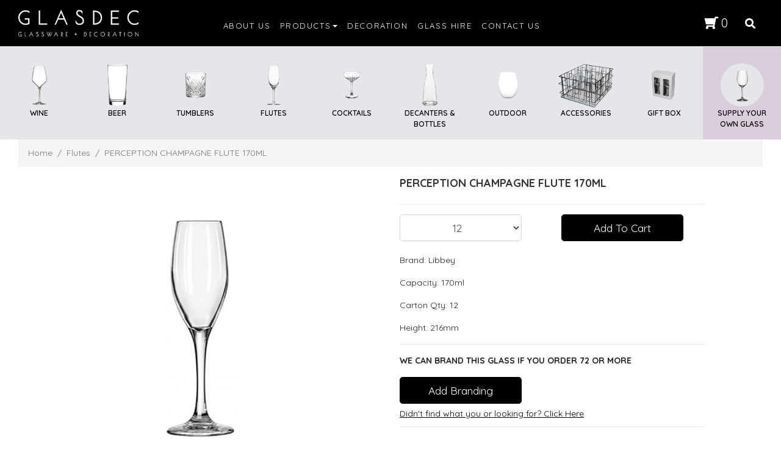

--- FILE ---
content_type: text/html; charset=utf-8
request_url: https://www.glasdec.com/perception-champagne-flute-170ml
body_size: 28121
content:
<!DOCTYPE html>
<html lang="en">
<head itemscope itemtype="http://schema.org/WebSite">
	<meta http-equiv="Content-Type" content="text/html; charset=utf-8"/>
<meta http-equiv="x-ua-compatible" content="ie=edge">
<meta name="keywords" content="Libbey,PERCEPTION CHAMPAGNE FLUTE 170ML"/>
<meta name="description" content="PERCEPTION CHAMPAGNE FLUTE 170ML - Libbey"/>
<meta name="viewport" content="width=device-width, initial-scale=1, shrink-to-fit=no">
<meta name="csrf-token" content="dd65ae77d5b538b6d2ec8558f8504d7f62049689,d3ff5fe37123a19e971c4147eeadee40adcae2e6,1769010010"/>
<meta property="og:image" content="https://www.glasdec.com/assets/full/LB3096.jpg?20221023183034"/>
<meta property="og:title" content="PERCEPTION CHAMPAGNE FLUTE 170ML - Libbey"/>
<meta property="og:site_name" content="Glasdec"/>
<meta property="og:type" content="product"/>
<meta property="og:url" content="https://www.glasdec.com/perception-champagne-flute-170ml"/>
<meta property="og:description" content="PERCEPTION CHAMPAGNE FLUTE 170ML - Libbey"/>
<title itemprop='name'>PERCEPTION CHAMPAGNE FLUTE 170ML - Libbey</title>
<link rel="canonical" href="https://www.glasdec.com/perception-champagne-flute-170ml" itemprop="url"/>
<link rel="shortcut icon" href="/assets/favicon_logo.png?1765753666"/>
<!-- Neto Assets -->
<link rel="dns-prefetch preconnect" href="//assets.netostatic.com">
<link rel="dns-prefetch" href="//use.fontawesome.com">
<link rel="dns-prefetch" href="//google-analytics.com">
<link rel="stylesheet" type="text/css" href="https://use.fontawesome.com/releases/v5.7.2/css/all.css" media="all"/>
<link rel="stylesheet" type="text/css" href="https://cdn.neto.com.au/assets/neto-cdn/jquery_ui/1.12.1/jquery-ui.min.css" media="all"/>
<!--[if lte IE 8]>
	<script type="text/javascript" src="https://cdn.neto.com.au/assets/neto-cdn/html5shiv/3.7.0/html5shiv.js"></script>
	<script type="text/javascript" src="https://cdn.neto.com.au/assets/neto-cdn/respond.js/1.3.0/respond.min.js"></script>
<![endif]-->
<!-- Begin: Script 101 -->
<!-- Google Analytics -->
<script>
(function(i,s,o,g,r,a,m){i['GoogleAnalyticsObject']=r;i[r]=i[r]||function(){
(i[r].q=i[r].q||[]).push(arguments)},i[r].l=1*new Date();a=s.createElement(o),
m=s.getElementsByTagName(o)[0];a.async=1;a.src=g;m.parentNode.insertBefore(a,m)
})(window,document,'script','//www.google-analytics.com/analytics.js','ga');
ga('create', 'G-B2EPTL1PEZ', 'auto');
</script>
<!-- End Google Analytics -->
<!-- End: Script 101 -->
<!-- Begin: Script 104 -->
<!-- Google tag (gtag.js) -->
<script async src="https://www.googletagmanager.com/gtag/js?id=G-B2EPTL1PEZ"></script>
<script>
  window.dataLayer = window.dataLayer || [];
  function gtag(){dataLayer.push(arguments);}
  gtag('js', new Date());

  gtag('config', 'G-B2EPTL1PEZ');
</script>
<!-- End: Script 104 -->


	<link rel="preload" href="/assets/themes/skeletal_092022/css/app.css?1765753666" as="style">
	<link rel="preload" href="/assets/themes/skeletal_092022/css/style.css?1765753666" as="style">
	<link class="theme-selector" rel="stylesheet" href="/assets/themes/skeletal_092022/css/app.css?1765753666" media="all"/>
	<link rel="stylesheet" href="/assets/themes/skeletal_092022/css/style.css?1765753666" media="all"/>
	<link rel="stylesheet" href="/assets/themes/skeletal_092022/css/custom.css?1765753666" media="all"/>
	<link href="https://fonts.googleapis.com/css2?family=Poiret+One&display=swap" rel="stylesheet">
	<script src="//ajax.googleapis.com/ajax/libs/jquery/1.9.1/jquery.min.js"></script>
</head>
<body id="n_product" class="n_skeletal_092022">
<a href="#main-content" class="sr-only sr-only-focusable">Skip to main content</a>
<header class="in_bkg" aria-label="Header container" style="width:100%" id="top_header">
    <div class="d-md-none logo" id="top_top">
        <img src="https://glasdec-1.neto.com.au/assets/website_logo.png?1601186566" style="
    width: 100;
">
    </div>
<div class="container wrapper-header py-3" id="header_top_in" aria-label="Header container">
	<div class="row pb-2 align-items-center">
<script>
if($("#n_home").length){

      var el = document.getElementById("top_header");
      console.log(el)
      el.classList.remove("in_bkg");
      
       var el2 = document.getElementById("top_header2");
      console.log(el2)
      el2.classList.remove("in_bkg");
}     

</script>
<script src="https://code.jquery.com/jquery-3.5.0.js"></script>
<script>
var lastScrollTop = 10;
$(window).scroll(function(event){
    
if($("#n_home").length){
 

   var st = $(this).scrollTop();
   
   
   if (st > lastScrollTop){       // downscroll code
       
        if( !$( "#top_header" ).hasClass( "in_bkg" ) || !$("#top_top").hasClass("in_bkg")){
        $( "#top_header" ).addClass( "in_bkg" ) 
        $( "#top_top" ).addClass( "in_bkg" ) 
        $( "#h_home_h" ).removeClass( "hidden_home" ) 
        
        
        }
        
        if( !$( "#top_header2" ).hasClass( "in_bkg" )){
        $( "#top_header2" ).addClass( "in_bkg" ) 
        
        
        }
   
     
   } 
   
   else if (st < 10){
       // downscroll code
        if( $( "#top_header" ).hasClass( "in_bkg" ) || $("#top_top").hasClass("in_bkg") ){
        $( "#top_header" ).removeClass( "in_bkg" )
        $( "#top_top" ).removeClass( "in_bkg" )
        $( "#h_home_h" ).addClass( "hidden_home" ) 
        
        }
        if( $( "#top_header2" ).hasClass( "in_bkg" )){
        $( "#top_header2" ).removeClass( "in_bkg" )
        }
   
     
   } 
   lastScrollTop = st

}

});
</script>



<script>
    function sech_show_hid() {
  var x = document.getElementById("sea_id_show");
  if (x.style.display === "none") {
    x.style.display = "block";
  } else {
    x.style.display = "none";
  }
}
</script>
<style>

.top-ba img{
    height:75px!important;
}
.top-ba a .icon_p{
    font-size:12px!important;
}

#to_manu {
    padding: 0;
}

.glassSizesHomepageContainer{
    padding:0;
}

.loginForPrices{
    display:none;
}

#to_manu a {
    text-decoration: none;
}
.stik_top{
    display:none!important;
}
.stik_top p {
    font-size: 11px;
}

.top_g .homepageGlasses {
    padding-left: 10px;
    padding-right: 10px;
}

.top_g img{
    height:80px;
}

#to_manu p {
    color: black;
}

.stik_top img {
    display: none;
}

.logo{max-height:44px;}
#header_top_in{padding-bottom: 0.5rem!important;}
header.in_bkg i {
    color: white;
}
header.in_bkg .nav-link {
    color: white!important;
    letter-spacing: 0.1rem;
}
header.in_bkg .logo {
    -webkit-filter: invert(100%);
    filter: invert(100%);
}

#top_top.in_bkg img {
    -webkit-filter: invert(100%);
    filter: invert(100%);
}

header.in_bkg{background:black;}

.show.in_bkg ul{border:none;}

#top_header2 ul a:hover{color:black!important;}

@media (min-width: 1200px){
.container, .container-lg, .container-md, .container-sm, .container-xl {
    max-width: 1380px;
}
}



.wrapper-header .row {margin: 0;}

    #cartcontentsheader{font-size: 20px; border: none; }
    li.nav-item a {font-family: Quicksand!important; font-weight:400;}
    .whole_s_in{color: white!important; position: relative; font-size: 14px; top: 5px; font-family:'Poiret One', cursive; font-weight:600;}
    .row_in{margin: 0 auto;padding-bottom: 0px!important;}
    .navbar-light .navbar-nav .nav-link {color: white;font-size: 19px;}
    #nav_in{background-color: transparent!important;}
    a.nav-link {color: black!important;font-size: 13px!important;letter-spacing: 0.1rem;}

    
</style>

		<div class="d-none d-md-block col-12 col-sm-12 col-md-3 col-lg-3 wrapper-logo" style="z-index: 11;">
		    			<a href="https://www.glasdec.com" title="Glasdec">
				<img class="logo" src="/assets/website_logo.png?1765753666" alt="Glasdec logo"/>
			</a>
		</div>
		
		<div class="col-8 col-sm-6" style="z-index: 11;">
		    <nav class="navbar navbar-expand-md navbar-light bg-light mt-0 mt-md-2" id="nav_in" style="border: 0;padding: 0;border-radius: 0;">
	    <div class="container">
	    <div class="row pb-2 align-items-center row_in">
		<div class="collapse navbar-collapse test" id="navbarMainMenu">
			<form class="d-block d-md-none" name="productsearch" method="get" action="/" role="search" aria-label="Product search">
				<input type="hidden" name="rf" value="kw"/>
				<div class="input-group">
					<input class="form-control ajax_search" value="" id="name_search-xs" autocomplete="off" name="kw" type="search" aria-label="Input search"/>
					<div class="input-group-append">
						<button type="submit" value="Search" class="btn btn-outline-secondary" aria-label="Search site"><i class="fa fa-search" aria-hidden="true"></i></button>
					</div>
				</div>
			</form>
		<ul class="navbar-nav mr-auto" role="navigation" aria-label="Main menu">
			<li  class="nav-item " id="">
							<a href="/about-us/" class="nav-link " >ABOUT US</a>
							</li><li  class="nav-item dropdown " id="top_header2">
							<a href="#" class="nav-link dropdown-toggle" role="button" data-toggle="dropdown" aria-haspopup="true" aria-expanded="false">PRODUCTS</a>
							<ul class="dropdown-menu">
									<li class="dropdown dropdown-hover "> <a href="/wine/" class="nuhover dropdown-item">Wine</a>
							<ul class="dropdown-menu dropdown-menu-horizontal">
									<li class="">
							<a class="dropdown-item pl-5 pl-sm-4" href="https://www.glasdec.com/wine/stemmed/">Stemmed</a>
						</li><li class="">
							<a class="dropdown-item pl-5 pl-sm-4" href="https://www.glasdec.com/wine/stemless/">Stemless</a>
						</li>
								</ul>
							</li><li class="dropdown dropdown-hover "> <a href="/beer/" class="nuhover dropdown-item">Beer</a>
							<ul class="dropdown-menu dropdown-menu-horizontal">
									<li class="">
							<a class="dropdown-item pl-5 pl-sm-4" href="https://www.glasdec.com/beer/beer-glasses/">Beer Glasses</a>
						</li><li class="">
							<a class="dropdown-item pl-5 pl-sm-4" href="https://www.glasdec.com/beer/stemmed-beer/">Stemmed</a>
						</li><li class="">
							<a class="dropdown-item pl-5 pl-sm-4" href="https://www.glasdec.com/beer/specialty/">Specialty</a>
						</li><li class="">
							<a class="dropdown-item pl-5 pl-sm-4" href="https://www.glasdec.com/beer/beer-mugs/">Mugs</a>
						</li><li class="">
							<a class="dropdown-item pl-5 pl-sm-4" href="https://www.glasdec.com/beer/beer-samplers/">Samplers</a>
						</li><li class="">
							<a class="dropdown-item pl-5 pl-sm-4" href="https://www.glasdec.com/beer/jugs/">Jugs</a>
						</li><li class="">
							<a class="dropdown-item pl-5 pl-sm-4" href="https://www.glasdec.com/beer/growlers-squealers/">Growler & Squealers</a>
						</li>
								</ul>
							</li><li class=""> <a href="/tumblers/" class="nuhover dropdown-item">Tumblers</a>
							</li><li class=""> <a href="/flutes/" class="nuhover dropdown-item">Flutes</a>
							</li><li class="dropdown dropdown-hover "> <a href="/cocktails/" class="nuhover dropdown-item">Cocktail</a>
							<ul class="dropdown-menu dropdown-menu-horizontal">
									<li class="">
							<a class="dropdown-item pl-5 pl-sm-4" href="https://www.glasdec.com/cocktail/shots/">Shots</a>
						</li><li class="">
							<a class="dropdown-item pl-5 pl-sm-4" href="https://www.glasdec.com/cocktail/martini">Martini</a>
						</li><li class="">
							<a class="dropdown-item pl-5 pl-sm-4" href="https://www.glasdec.com/cocktail/coupes">Coupes</a>
						</li>
								</ul>
							</li><li class=""> <a href="/decanters-bottles/" class="nuhover dropdown-item">Decanters and Bottles</a>
							</li><li class=""> <a href="/outdoor/" class="nuhover dropdown-item">Outdoor</a>
							</li><li class="dropdown dropdown-hover "> <a href="/accessories/" class="nuhover dropdown-item">Accessories</a>
							<ul class="dropdown-menu dropdown-menu-horizontal">
									<li class="">
							<a class="dropdown-item pl-5 pl-sm-4" href="https://www.glasdec.com/accessories/glass-baskets/">Glass Baskets</a>
						</li>
								</ul>
							</li><li class=""> <a href="https://www.glasdec.com/gift-boxes/" class="nuhover dropdown-item">Gift Boxes</a>
							</li><li class=""> <a href="https://www.glasdec.com/supply-your-own" class="nuhover dropdown-item">Supply Your Own Glass</a>
							</li>
								</ul>
							</li><li  class="nav-item " id="">
							<a href="https://www.glasdec.com/decoration-process/" class="nav-link " > DECORATION</a>
							</li><li  class="nav-item " id="">
							<a href="https://www.glasdec.com/glass-hire" class="nav-link " >GLASS HIRE</a>
							</li><li  class="nav-item " id="">
							<a href="https://www.glasdec.com/form/contact-us/" class="nav-link " >CONTACT US</a>
							</li>
			<!-- product mmeu start -->

			 
   <ul class="navbar-nav mr-auto mobileProductMegaMenu" role="navigation" aria-label="Main menu"><style>
        .savings-container{
            display:none;
        }
            .mobileProductMegaMenu .level1Menu{
                padding-left:8px !important;
                color:white;
            }
         
           .mobileProductMegaMenu  .main-nav-toggle106 {
             
              
              padding: 10px;
            }
          .mobileProductMegaMenu   .main-nav-toggle106:hover { 
              cursor: pointer;
            }
         .mobileProductMegaMenu    .main-nav-toggle106:before { 
              content:"+";
            }
          .mobileProductMegaMenu   .main-nav-toggle106.active:before { 
              content:"-";
            }
           .mobileProductMegaMenu  .main-nav-items106 {
              background: #ccc;
              display: none;
            }
           .mobileProductMegaMenu  .main-nav-items106 ul, .nav-items li {
              margin: 0;
              padding: 0;
            }
          .mobileProductMegaMenu   .main-nav-items106 a {
              padding: 10px;
              border-bottom: 1px solid #aaa;
              display: block;
            }
        </style>    
        
        <li class="main-nav-item d-inline-block w-100 menu-106" id="">
            <div class="level1Menu main-nav-toggle106">
                Wine
                </div>
                <nav class="main-nav-items106">
                <ul>
                    <li class="menuList nav-item d-inline-block w-100">
                        <a href="https://www.glasdec.com/wine/stemmed/" class="level2Menu nav-link font-weight-bold">Stemmed</a>
                    </li>
                    <li class="menuList nav-item d-inline-block w-100">
                        <a href="https://www.glasdec.com/wine/stemless/" class="level2Menu nav-link font-weight-bold">Stemless</a>
                    </li>
                    
                    
                </ul>
                </nav>
            </li>
        
            <script>
                $('.main-nav-toggle106').click(function(){
                    $('.main-nav-toggle106').toggleClass('active');
                    $('.main-nav-items106').slideToggle();
                });
                $(".menu-106").click(function(e) {
                e.stopPropagation();
               
            });
        
                
                </script>
        <style>
        .savings-container{
            display:none;
        }
            .mobileProductMegaMenu .level1Menu{
                padding-left:8px !important;
                color:white;
            }
         
           .mobileProductMegaMenu  .main-nav-toggle100 {
             
              
              padding: 10px;
            }
          .mobileProductMegaMenu   .main-nav-toggle100:hover { 
              cursor: pointer;
            }
         .mobileProductMegaMenu    .main-nav-toggle100:before { 
              content:"+";
            }
          .mobileProductMegaMenu   .main-nav-toggle100.active:before { 
              content:"-";
            }
           .mobileProductMegaMenu  .main-nav-items100 {
              background: #ccc;
              display: none;
            }
           .mobileProductMegaMenu  .main-nav-items100 ul, .nav-items li {
              margin: 0;
              padding: 0;
            }
          .mobileProductMegaMenu   .main-nav-items100 a {
              padding: 10px;
              border-bottom: 1px solid #aaa;
              display: block;
            }
        </style>    
        
        <li class="main-nav-item d-inline-block w-100 menu-100" id="">
            <div class="level1Menu main-nav-toggle100">
                Beer
                </div>
                <nav class="main-nav-items100">
                <ul>
                    <li class="menuList nav-item d-inline-block w-100">
                        <a href="https://www.glasdec.com/beer/beer-glasses/" class="level2Menu nav-link font-weight-bold">Beer Glasses</a>
                    </li>
                    <li class="menuList nav-item d-inline-block w-100">
                        <a href="https://www.glasdec.com/beer/stemmed-beer/" class="level2Menu nav-link font-weight-bold">Stemmed Beer</a>
                    </li>
                    <li class="menuList nav-item d-inline-block w-100">
                        <a href="https://www.glasdec.com/beer/specialty/" class="level2Menu nav-link font-weight-bold">Specialty</a>
                    </li>
                    <li class="menuList nav-item d-inline-block w-100">
                        <a href="https://www.glasdec.com/beer/beer-mugs/" class="level2Menu nav-link font-weight-bold">Mugs</a>
                    </li>
                    <li class="menuList nav-item d-inline-block w-100">
                        <a href="https://www.glasdec.com/beer/beer-samplers/" class="level2Menu nav-link font-weight-bold">Samplers</a>
                    </li>
                    <li class="menuList nav-item d-inline-block w-100">
                        <a href="https://www.glasdec.com/beer/jugs/" class="level2Menu nav-link font-weight-bold">Jugs</a>
                    </li>
                    <li class="menuList nav-item d-inline-block w-100">
                        <a href="https://www.glasdec.com/beer/growlers-squealers/" class="level2Menu nav-link font-weight-bold">Growlers & Squealers</a>
                    </li>
                    
                    
                </ul>
                </nav>
            </li>
        
            <script>
                $('.main-nav-toggle100').click(function(){
                    $('.main-nav-toggle100').toggleClass('active');
                    $('.main-nav-items100').slideToggle();
                });
                $(".menu-100").click(function(e) {
                e.stopPropagation();
               
            });
        
                
                </script>
        <li class="nav-item d-inline-block w-100">
        <a href="https://www.glasdec.com/tumblers/" class="level1Menu nav-link font-weight-bold">Tumblers</a>
        </li>
        <li class="nav-item d-inline-block w-100">
        <a href="https://www.glasdec.com/flutes/" class="level1Menu nav-link font-weight-bold">Flutes</a>
        </li>
        <style>
        .savings-container{
            display:none;
        }
            .mobileProductMegaMenu .level1Menu{
                padding-left:8px !important;
                color:white;
            }
         
           .mobileProductMegaMenu  .main-nav-toggle109 {
             
              
              padding: 10px;
            }
          .mobileProductMegaMenu   .main-nav-toggle109:hover { 
              cursor: pointer;
            }
         .mobileProductMegaMenu    .main-nav-toggle109:before { 
              content:"+";
            }
          .mobileProductMegaMenu   .main-nav-toggle109.active:before { 
              content:"-";
            }
           .mobileProductMegaMenu  .main-nav-items109 {
              background: #ccc;
              display: none;
            }
           .mobileProductMegaMenu  .main-nav-items109 ul, .nav-items li {
              margin: 0;
              padding: 0;
            }
          .mobileProductMegaMenu   .main-nav-items109 a {
              padding: 10px;
              border-bottom: 1px solid #aaa;
              display: block;
            }
        </style>    
        
        <li class="main-nav-item d-inline-block w-100 menu-109" id="">
            <div class="level1Menu main-nav-toggle109">
                Cocktail
                </div>
                <nav class="main-nav-items109">
                <ul>
                    <li class="menuList nav-item d-inline-block w-100">
                        <a href="https://www.glasdec.com/cocktail/coupes" class="level2Menu nav-link font-weight-bold">Coupes</a>
                    </li>
                    <li class="menuList nav-item d-inline-block w-100">
                        <a href="https://www.glasdec.com/cocktail/martini" class="level2Menu nav-link font-weight-bold">Martini</a>
                    </li>
                    <li class="menuList nav-item d-inline-block w-100">
                        <a href="https://www.glasdec.com/cocktail/shots/" class="level2Menu nav-link font-weight-bold">Shots</a>
                    </li>
                    
                    
                </ul>
                </nav>
            </li>
        
            <script>
                $('.main-nav-toggle109').click(function(){
                    $('.main-nav-toggle109').toggleClass('active');
                    $('.main-nav-items109').slideToggle();
                });
                $(".menu-109").click(function(e) {
                e.stopPropagation();
               
            });
        
                
                </script>
        <li class="nav-item d-inline-block w-100">
        <a href="https://www.glasdec.com/decanters-bottles/" class="level1Menu nav-link font-weight-bold">Decanters & Bottles</a>
        </li>
        <li class="nav-item d-inline-block w-100">
        <a href="https://www.glasdec.com/outdoor/" class="level1Menu nav-link font-weight-bold">Outdoor</a>
        </li>
        <style>
        .savings-container{
            display:none;
        }
            .mobileProductMegaMenu .level1Menu{
                padding-left:8px !important;
                color:white;
            }
         
           .mobileProductMegaMenu  .main-nav-toggle115 {
             
              
              padding: 10px;
            }
          .mobileProductMegaMenu   .main-nav-toggle115:hover { 
              cursor: pointer;
            }
         .mobileProductMegaMenu    .main-nav-toggle115:before { 
              content:"+";
            }
          .mobileProductMegaMenu   .main-nav-toggle115.active:before { 
              content:"-";
            }
           .mobileProductMegaMenu  .main-nav-items115 {
              background: #ccc;
              display: none;
            }
           .mobileProductMegaMenu  .main-nav-items115 ul, .nav-items li {
              margin: 0;
              padding: 0;
            }
          .mobileProductMegaMenu   .main-nav-items115 a {
              padding: 10px;
              border-bottom: 1px solid #aaa;
              display: block;
            }
        </style>    
        
        <li class="main-nav-item d-inline-block w-100 menu-115" id="">
            <div class="level1Menu main-nav-toggle115">
                Accessories
                </div>
                <nav class="main-nav-items115">
                <ul>
                    <li class="menuList nav-item d-inline-block w-100">
                        <a href="https://www.glasdec.com/accessories/glass-baskets/" class="level2Menu nav-link font-weight-bold">Glass Baskets</a>
                    </li>
                    
                    
                </ul>
                </nav>
            </li>
        
            <script>
                $('.main-nav-toggle115').click(function(){
                    $('.main-nav-toggle115').toggleClass('active');
                    $('.main-nav-items115').slideToggle();
                });
                $(".menu-115").click(function(e) {
                e.stopPropagation();
               
            });
        
                
                </script>
        <li class="nav-item d-inline-block w-100">
        <a href="https://www.glasdec.com/gift-boxes/" class="level1Menu nav-link font-weight-bold">Gift Boxes</a>
        </li>
        </ul>
<!-- product mmeu end -->
			
	
	
		</ul>	 
		</div>
	  </div>
	  </div>
	</nav>

		</div>
		
		
		
			<div class="col-4 col-sm-8 d-block d-md-none text-right" style="z-index: 11;position: absolute;top: 9px;right: 0;">
			<button class="navbar-toggler" type="button" data-toggle="collapse" data-target="#navbarMainMenu" aria-controls="navbarMainMenu" aria-expanded="false" aria-label="Toggle navigation">
				<i class="fa fa-bars fa-lg" aria-hidden="true"></i>
			</button>
			<a class="navbar-toggler d-sm-inline-block d-md-none" href="https://www.glasdec.com/_mycart?tkn=cart&ts=1769010010110631" aria-label="Shopping cart">
				<i class="fa fa-shopping-cart" aria-hidden="true" style="
    -webkit-transform: scaleX(-1);
    transform: scaleX(-1);
"></i>
				<span class="badge badge-pill badge-secondary" rel="a2c_item_count">0</span>
			</a>
		</div>
		<style>.hon a{color:white!important}</style>
		<div class="d-none d-md-block col-md-3 col-lg-3 text-right hon" style="z-index: 11;">
		    
		          <span nloader-content-id="sNaBGyASifreUtncNOlbW_b6l-FQwtRI5XktgOK_v5A4aRuy77rwMz-AvD2G3RY79UGsf-03B6tEwCHzjdbuxA" nloader-content="[base64]" nloader-data="MFejz8h2J9hoKxOOvpo_V3p3AX7uXPpZpnel-FdZAlc"></span><div id="header-cart" class="btn-group" role="group">
				<a href="https://www.glasdec.com/_mycart?tkn=cart&ts=1769010010126279" class="btn btn-outline-secondary" id="cartcontentsheader" style="background: transparent;">
									<i class="fa fa-shopping-cart" aria-hidden="true" style="
    -webkit-transform: scaleX(-1);
    transform: scaleX(-1);
"></i>  <span rel="a2c_item_count">0</span>
				</a>
			</div>
			<button type="submit" value="Search" class="btn btn-outline-secondary search_btn_in" id="sea_id_in" aria-label="Search site" style="border: none; font-size: 17px;background: transparent; " onclick="sech_show_hid()"><i class="fa fa-search" aria-hidden="true"></i></button>
			
		</div>
	</div>
	
	<div class="header-search pt-2 pt-md-0" id="sea_id_show" style="display:none;">
				<form name="productsearch" method="get" action="/" role="search" aria-label="Product search">
					<input type="hidden" name="rf" value="kw"/>
					<div class="input-group">
						<input class="form-control ajax_search" value="" id="name_search" autocomplete="off" name="kw" type="search" aria-label="Input search"/>
						<div class="input-group-append">
							<button type="submit" value="Search" class="btn btn-outline-secondary" aria-label="Search site"><i class="fa fa-search" aria-hidden="true"></i></button>
						</div>
					</div>
				</form>
	</div>
	
</div>
</header>

	

	<div class="row hidden_product_p hidden_home" id="h_home_h" style="margin: 0;position: relative; top:77px">
	    <div class="col-12 col-md-12" id="to_manu">
	        <div style="background: #e4e6e9;">
	<div class="container-fluid glassSizesHomepageContainer">
	<section class="row top_g top-ba" style="margin: 0;">
	   <div class="col-3 col-md-1 min-h homepageGlasses">
<a href="/wine/" style="">
<img id="wine_in" src="https://glasdec-1.neto.com.au/assets/images/Wine.png" style="">
</a>
<a href="/wine/" style=""><p class="icon_p">WINE</p></a>
	   </div>
	   
	   <div class="col-3 col-md-1 min-h homepageGlasses">
	       <a href="/beer/" style="">
<img id="beer" src="https://glasdec-1.neto.com.au/assets/images/Beer.png" style="">
</a>
<a href="/beer/" style=""><p class="icon_p">BEER</p></a>
	   </div>
	   
	   
	   <div class="col-3 col-md-1 min-h homepageGlasses">
	       <a href="/tumblers/" style="">
<img id="tumblers" src="https://glasdec-1.neto.com.au/assets/images/Tumbler.png" style="">
</a>
<a href="/tumblers/" style=""><p class="icon_p">TUMBLERS</p></a>
	   </div>
	   
	   
	   <div class="col-3 col-md-1 min-h homepageGlasses">
	       <a href="/flutes/" style="">
<img id="flutes" src="https://glasdec-1.neto.com.au/assets/images/Flute_1.png" style="">
</a>
<a href="/flutes/" style=""><p class="icon_p">FLUTES</p></a>
	   </div>
	   <div class="col-3 col-md-1 min-h homepageGlasses">
	       <a href="/cocktails/" style="">
	           <img  id="cocktail" src="https://glasdec-1.neto.com.au/assets/images/Cocktail_1.png" style="">
</a>

<a href="/cocktails/" style=""><p class="icon_p">COCKTAILS</p></a>
	   </div>
	   
	   <div class="col-3 col-md-1 min-h homepageGlasses">
	       <a href="/decanters-bottles/" style="">
	           <img id="decanters" src="https://glasdec-1.neto.com.au/assets/images/Decanter.png" style="">
</a>

<a href="/decanters-bottles/" style=""><p class="icon_p">DECANTERS & BOTTLES</p></a>
</div>


 <div class="col-3 col-md-1 min-h homepageGlasses">
	       <a href="/outdoor/" style="">
	           <img id="outdoor" src="https://glasdec-1.neto.com.au/assets/images/Outdoor.png" style="">
</a>

<a href="/outdoor/" style=""><p class="icon_p">OUTDOOR</p></a>
</div>

 <div class="col-3 col-md-1 min-h homepageGlasses">
	       <a href="/accessories/" style="">
	           <img id="wire-rack"  src="https://glasdec-1.neto.com.au/assets/files/Wire-Rack1.png" style="">
</a>

<a href="/accessories/" style=""><p class="icon_p">ACCESSORIES</p></a>
</div>

 <div class="col-3 col-md-1 min-h homepageGlasses">
	       <a href="https://www.glasdec.com/gift-boxes/" style="">
	           <img id="git-box" src="https://www.glasdec.com/assets/images/Gift%20Box%20Image%20BW.png" style="">
</a>

<a href="https://www.glasdec.com/gift-boxes/" style=""><p class="icon_p">GIFT BOX</p></a>
</div>

<div class="col-3 col-md-1 min-h homepageGlasses lastimdes">
	       <a href="https://www.glasdec.com/supply-your-own" style="">
	           <img src="https://glasdec-1.neto.com.au/assets/files/suplyyouowng(2).png" style="">
	           
	       </a>
<a href="https://www.glasdec.com/supply-your-own" style=""><p class="icon_p">SUPPLY YOUR OWN GLASS</p></a>


</div>
	</section>
	</div>
	</div>
	    </div>
	</div>
<div id="main-content" class="container" role="main">
	<div class="row" style=" margin: 0;">
<style>
 @media screen and (min-width: 600px) {
    .hidden-desktop{display:none;}
    .hidden-mobile{display:block;}
 }
    @media screen and (max-width: 600px) {
    .hidden-desktop{display:block;}
    .hidden-mobile{display:none;}
    }
    
    .btn{color:white;}
    
    .successaddmessage .btn {
    background: black;
}
    
</style>
    <script type="text/javascript" language="javascript">

        // Reset inputs using callback API
        function multiItemAddCallback(){
            $("#multiitemadd input[type='checkbox']:checked").prop('checked', false)
            $("#multiitemadd .qty").val(1)
        }

        $(document).ready(function(){

            // When a cross-sell item is added or removed
            $(document).on('change', '.nCrossSellItem input[type="checkbox"]', function(){

                // Set a 1 or 0 quantity based on whether the checkbox is ticked.
                var isChecked = ($(this).prop('checked') ? 1 : 0);

                // Get the item SKU
                var sku = $(this).attr('data-product');

                // Adjust the quantity
                $("#qty" + sku).val(isChecked);
            });

            // Cross-sell add to cart
            $(document).on('click', '.addMultipleCartItems', function(){
                $.addMultipleCartItems('multiitemadd');
            });

            // Add callback function
            nAddMultiItemsCallbacks.push(multiItemAddCallback)
        });
    </script>
	<div class="col-12">
		<nav aria-label="breadcrumb" style="z-index: 0;">
					<ol class="breadcrumb" itemscope itemtype="http://schema.org/BreadcrumbList">
						<li class="breadcrumb-item" itemprop="itemListElement" itemscope itemtype="http://schema.org/ListItem">
							<a href="https://www.glasdec.com" itemprop="item"><span itemprop="name">Home</span></a>
							<meta itemprop="position" content="0" />
						</li><li class="breadcrumb-item" itemprop="itemListElement" itemscope itemtype="http://schema.org/ListItem">
							<a href="/flutes/" itemprop="item"><span itemprop="name">Flutes</span></a>
							<meta itemprop="position" content="1" />
						</li><li class="breadcrumb-item" itemprop="itemListElement" itemscope itemtype="http://schema.org/ListItem">
							<a href="/perception-champagne-flute-170ml" itemprop="item"><span itemprop="name">PERCEPTION CHAMPAGNE FLUTE 170ML</span></a>
							<meta itemprop="position" content="2" />
						</li></ol>
				</nav>

		<div itemscope itemtype="http://schema.org/Product">
			<div class="row">
				<section class="col-12 col-lg-6" role="contentinfo" aria-label="Product images">
					<!-- images template -->
					<div id="_jstl__images"><input type="hidden" id="_jstl__images_k0" value="template"/><input type="hidden" id="_jstl__images_v0" value="aW1hZ2Vz"/><input type="hidden" id="_jstl__images_k1" value="type"/><input type="hidden" id="_jstl__images_v1" value="aXRlbQ"/><input type="hidden" id="_jstl__images_k2" value="onreload"/><input type="hidden" id="_jstl__images_v2" value=""/><input type="hidden" id="_jstl__images_k3" value="content_id"/><input type="hidden" id="_jstl__images_v3" value="98"/><input type="hidden" id="_jstl__images_k4" value="sku"/><input type="hidden" id="_jstl__images_v4" value="LB3096"/><input type="hidden" id="_jstl__images_k5" value="preview"/><input type="hidden" id="_jstl__images_v5" value="y"/><div id="_jstl__images_r"><div class="main-image text-center mb-3">
	<a href="/assets/full/LB3096.jpg?20221023183034" data-lightbox="product-lightbox" data-title="Product main image" rel="product_images">
		<div class="zoom">
			<img src="/assets/full/LB3096.jpg?20221023183034" class="d-none" aria-hidden="true">
			<img src="/assets/thumbL/LB3096.jpg?20221023183034" rel="itmimgLB3096" alt="Product main image" border="0" id="main-image" itemprop="image">
		</div>
	</a>
</div>

<div class="row align-items-center">
	
</div></div></div>
					<div class="col-12 hidden-mobile">

                    <div class="tabbable">
	<ul class="nav nav-tabs" role="tablist">
		<li class="nav-item" id="tabDescription" role="tab" aria-controls="description" aria-selected="true">
			<a class="nav-link active" href="#description" data-toggle="tab">Description</a>
		</li>
		<li class="nav-item" id="tabSpecifications" role="tab" aria-controls="specifications" aria-selected="false">
			<a class="nav-link" href="#specifications" data-toggle="tab">Specifications</a>
		</li>
		<!---->
		<!--	<li class="nav-item" id="tabReviews" role="tab" aria-controls="reviews" aria-selected="false">-->
		<!--		<a class="nav-link reviews" href="#reviews" data-toggle="tab">-->
		<!--			Reviews-->
		<!--			-->
		<!--			-->
		<!--			-->
		<!--				-->
		<!--				<i class="far fa-star" aria-hidden="true"></i>-->
		<!--			-->
		<!--				-->
		<!--				<i class="far fa-star" aria-hidden="true"></i>-->
		<!--			-->
		<!--				-->
		<!--				<i class="far fa-star" aria-hidden="true"></i>-->
		<!--			-->
		<!--				-->
		<!--				<i class="far fa-star" aria-hidden="true"></i>-->
		<!--			-->
		<!--				-->
		<!--				<i class="far fa-star" aria-hidden="true"></i>-->
		<!--			-->
		<!--		</a>-->
		<!--	</li>-->
		<!---->
		
	</ul>
	<div class="tab-content pt-3">
		<div class="tab-pane active" id="description" role="tabpanel" aria-labelledby="tabDescription">
			<div class="card">
				<div class="card-header py-1 px-2" id="headingDescription">
					<h5 class="mb-0">
						<button class="btn btn-link btn-block text-left" type="button" data-toggle="collapse" data-target="#accordionDescription" aria-expanded="true" aria-controls="accordionDescription">
							Description
						</button>
					</h5>
				</div>
				<div id="accordionDescription" class="collapse" aria-labelledby="headingDescription">
					<div class="card-body p-md-0">
						<section class="productdetails n-responsive-content" aria-label="Product Description">
							<p>A durable and robust glass that features a one-piece design and curved shape to create an elegant look.</p>

						</section>
					</div>
				</div>
			</div>
		</div>
		<div class="tab-pane" id="specifications" role="tabpanel" aria-labelledby="tabSpecifications">
			<div class="card">
				<div class="card-header py-1 px-2" id="headingSpecificatoin">
					<h5 class="mb-0">
						<button class="btn btn-link btn-block text-left" type="button" data-toggle="collapse" data-target="#accordionSpecifications" aria-expanded="true" aria-controls="accordionSpecifications">
							Specifications
						</button>
					</h5>
				</div>
				<div id="accordionSpecifications" class="collapse" aria-labelledby="headingSpecificatoin">
					<div class="card-body p-md-0">
							<div class="n-responsive-content">
							   
								
								<p id="13-592"> Brand: Libbey </p><p id="6-99"> Capacity: 170ml </p><p id="8-25"> Carton Qty: 12 </p><p id="9-618"> Height: 216mm </p>
							</div>

						<!--<table class="table">-->
						<!--	<tbody>-->
						<!--		<tr>-->
						<!--			<td><strong>SKU</strong></td>-->
						<!--			<td>LB3096</td>-->
						<!--		</tr>-->
						<!--		-->
						<!--		-->
						<!--		-->
						<!--			<tr>-->
						<!--				<td><strong>Brand</strong></td>-->
						<!--				<td>Libbey</td>-->
						<!--			</tr>-->
						<!--		-->
						<!--		-->
						<!--		-->
						<!--		-->
						<!--		-->
						<!--		-->
						<!--		-->
						<!--		-->
						<!--			<tr>-->
						<!--				<td><strong>Unit Of Measure</strong></td>-->
						<!--				<td>1</td>-->
						<!--			</tr>-->
						<!--		-->
						<!--		-->
						<!--		-->
						<!--		-->
						<!--		-->
						<!--		-->
						<!--	</tbody>-->
						<!--</table>-->
					</div>
				</div>
			</div>
		</div>
		<div class="tab-pane" id="reviews" role="tabpanel" aria-labelledby="tabReviews">
				<div class="card">
					<div class="card-header py-1 px-2" id="headingReviews">
						<h5 class="mb-0">
							<button class="btn btn-link btn-block text-left" type="button" data-toggle="collapse" data-target="#accordionReviews" aria-expanded="true" aria-controls="accordionReviews">
								Reviews
								<i class="far fa-star" aria-hidden="true"></i>
								<i class="far fa-star" aria-hidden="true"></i>
								<i class="far fa-star" aria-hidden="true"></i>
								<i class="far fa-star" aria-hidden="true"></i>
								<i class="far fa-star" aria-hidden="true"></i>
								</button>
						</h5>
					</div>
					<div id="accordionReviews" class="collapse" aria-labelledby="headingReviews">
						<div class="card-body p-md-0">
							
							<h4>Be The First To Review This Product!</h4>
								<p>Help other Glasdec users shop smarter by writing reviews for products you have purchased.</p>
								<p><a class="btn btn-default" href="https://www.glasdec.com/_myacct/write_review?item=LB3096"><i class="far fa-edit"></i> Write a product review</a></p>
							</div>
					</div>
				</div>
			</div><!--/.tab-pane-->
		</div><!--/.tab-content-->
</div><!--/.tabbable-->
					</div>
				</section>
				<section class="col-12 col-lg-6" role="contentinfo" aria-label="Products information">
					<!-- header template -->
					<div id="_jstl__header"><input type="hidden" id="_jstl__header_k0" value="template"/><input type="hidden" id="_jstl__header_v0" value="aGVhZGVy"/><input type="hidden" id="_jstl__header_k1" value="type"/><input type="hidden" id="_jstl__header_v1" value="aXRlbQ"/><input type="hidden" id="_jstl__header_k2" value="preview"/><input type="hidden" id="_jstl__header_v2" value="y"/><input type="hidden" id="_jstl__header_k3" value="sku"/><input type="hidden" id="_jstl__header_v3" value="LB3096"/><input type="hidden" id="_jstl__header_k4" value="content_id"/><input type="hidden" id="_jstl__header_v4" value="98"/><input type="hidden" id="_jstl__header_k5" value="onreload"/><input type="hidden" id="_jstl__header_v5" value=""/><div id="_jstl__header_r"><style>
    .price_h3{font-size:15px!important;}
    
</style>

<div class="row">
	<meta itemprop="itemCondition" content="NewCondition">
	<meta itemprop="Thing" content="Libbey"/>
	<meta itemprop="sku" content="LB3096"/>
	<div class="wrapper-product-title col-sm-8">
		<h1 itemprop="name" class="productPageMainName" aria-label="Product Name" style="font-family:Quicksand!important;font-weight: bold;font-size: 18px;">
			PERCEPTION CHAMPAGNE FLUTE 170ML
		</h1>
		
		<span nloader-content-id="wCKajR8TUIlXrexp5tCMFRHT1gxi6t7gGg4W6f8jRNI4aRuy77rwMz-AvD2G3RY79UGsf-03B6tEwCHzjdbuxA" nloader-content="[base64]" nloader-data="MFejz8h2J9hoKxOOvpo_V3p3AX7uXPpZpnel-FdZAlc"></span></div></div></div>
					<!-- child_products template -->
					<form autocomplete="off" class="variation-wrapper">
	
	
	
	</form>
					
					<!-- buying_options template -->
						<div id="_jstl__buying_options"><input type="hidden" id="_jstl__buying_options_k0" value="template"/><input type="hidden" id="_jstl__buying_options_v0" value="YnV5aW5nX29wdGlvbnM"/><input type="hidden" id="_jstl__buying_options_k1" value="type"/><input type="hidden" id="_jstl__buying_options_v1" value="aXRlbQ"/><input type="hidden" id="_jstl__buying_options_k2" value="preview"/><input type="hidden" id="_jstl__buying_options_v2" value="y"/><input type="hidden" id="_jstl__buying_options_k3" value="sku"/><input type="hidden" id="_jstl__buying_options_v3" value="LB3096"/><input type="hidden" id="_jstl__buying_options_k4" value="content_id"/><input type="hidden" id="_jstl__buying_options_v4" value="98"/><input type="hidden" id="_jstl__buying_options_k5" value="onreload"/><input type="hidden" id="_jstl__buying_options_v5" value=""/><div id="_jstl__buying_options_r"><style>
    .mainPriceProductPage{display:inline-block!important}
    @media not all and (min-resolution:.001dpcm) { 
     @supports (-webkit-appearance:none) {
          .safari-style{
         width: 180px; position:absolute;top: 500px;
     } 
     }
}
</style>



<div class="extra-options">
       <style>.table-striped tbody tr:nth-of-type(odd){background:white}
.table-bordered, .table-bordered td, .table-bordered th {border: none;}</style> 
    
    
  
  <hr aria-hidden="true"/>
  <!-- PRODUCT OPTIONS -->
  
  
   
  
  
  

  
  
  
  
  
  
 <!-- jin -->



<div>   

<div id="multiitemadd">
    <div class="row btn-stack">
        
      
                <div class="col-xs-12 col-md-6">
            <input type="hidden" id="skuis4IXLB3096" name="skuis4IXLB3096" value="LB3096">
            <input type="hidden" id="modelis4IXLB3096" name="modelis4IXLB3096" value="PERCEPTION CHAMPAGNE FLUTE 170ML">
            <input type="hidden" id="thumbis4IXLB3096" name="thumbis4IXLB3096" value="/assets/thumb/LB3096.jpg?20221023183034">
            
            <select name="qty_new" id="qtyis4IXLB3096" name="qtyis4IXLB3096" class="qtySupplyYourOwn cus_qty_sin form-control qty form-control-lg" onchange="qtychange()" style="text-align-last:center;">
                                <option value="12">12</option>
                                <option value="24">24</option>                            
                                <option value="48">48</option>
                                <option value="72">72</option>                            
                                <option value="96">96</option>
                                <option value="120">120</option>
                                <option value="144">144</option>
                                <option value="168">168</option>                            
                                <option value="192">192</option>
                                <option value="240">240</option>
                </select>
            
            <script type="text/javascript">


(function()
{
  if( window.localStorage )
  {
    if( !localStorage.getItem('firstLoad') )
    {
      localStorage['firstLoad'] = true;
      window.location.reload();
    }  
    else
      localStorage.removeItem('firstLoad');
  }
})();


                </script>
                
                </div>
                <div class="col-xs-12 col-md-6">
                    <button style="width: 200px;" type="button" title="Add PERCEPTION CHAMPAGNE FLUTE 170ML to Cart" class="btn btn-lg btn-block btn-success btn-loads addMultipleCartItems" data-loading-text="<i class='fa fa-spinner fa-spin' style='font-size: 14px'></i>" rel="is4IXLB3096">
                             Add To Cart
                        </button>
                    </div>
                
            </div>
            <br>
                <p id="13-592"> Brand: Libbey </p><p id="6-99"> Capacity: 170ml </p><p id="8-25"> Carton Qty: 12 </p><p id="9-618"> Height: 216mm </p>
            <hr>
<p style="font-weight: bold;" class="dis_none">WE CAN BRAND THIS GLASS IF YOU ORDER 72 OR MORE</p>
            
<!--jin______________-->
<a type="button" title=" PERSONALISE MY GLASS" class="btn btn-success btn-block btn-lg remov_onclik dis_none" onclick="togglePersonaliseGlassSectionAfterDesc()" style="width: 200px;">Add Branding </a>


<script type="text/javascript">
    function togglePersonaliseGlassSectionAfterDesc() { 

            document.getElementById("only_p").style.display = 'block'
            var select = document.getElementsByClassName('cus_qty_sin')[0]
            select.remove(select[0]);
              select.remove(select[1]);
              select.remove(select[2]);
            document.getElementsByClassName('remov_onclik')[0].removeAttribute("onclick");  
            
        }
</script>

<div class="row mt-4" id="only_p" style="display:none">

 <div class="tabsy">
<div style="clear:both;"></div>
 






<script src="https://sdk.amazonaws.com/js/aws-sdk-2.357.0.min.js"></script>
<script type="text/javascript" src="https://code.jquery.com/jquery-3.2.1.min.js"></script>
<script type="text/javascript">
var bucketRegion = "ap-southeast-2";
const BUCKET_NAME = 'glasdecimport';
const IAM_USER_KEY = 'AKIAY3BRG2KIPKSMPB75';
const IAM_USER_SECRET = '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';
            var s3 = new AWS.S3({
                accessKeyId: IAM_USER_KEY,
                secretAccessKey: IAM_USER_SECRET,
                Bucket: BUCKET_NAME
        });

</script>


<script type="text/javascript">

function inputAct(){
   var files = document.getElementById('fileUpload').files;
   if (files) 
   {
     var file = files[0];
     var fileName = file.name;
     document.getElementsByClassName('fileName-top')[0].innerHTML = fileName
   }
}

function s3upload() {
   var files = document.getElementById('fileUpload').files;
   if (files) 
   {
     var file = files[0];
     var fileName = file.name;
     var filePath = 'images/' + Date.now() + Math.floor(Math.random(2)) + fileName;
     var fileUrl = 'https://s3-ap-southeast-2.amazonaws.com/glasdecimport/' +  filePath
     s3.upload({
        Bucket: "glasdecimport",
        Key: filePath,
        Body: file,
        ACL: 'public-read'
        }, function(err, data) {
        if(err) {
        console.log(err)
        }
        alert('Successfully Uploaded!');
        document.getElementsByClassName("jin_logo")[0].value = fileName;
        // document.getElementById("get_price").innerHTML = "Setup Fee $65 Plus GST";
        document.getElementsByClassName("servicfee")[0].options[1].selected = true;
        
        
        }).on('httpUploadProgress', function (progress) {
        var uploaded = parseInt((progress.loaded * 100) / progress.total);
        $("progress").attr('value', uploaded);
      });
   }
};
</script>

<!--jin______________-->
    <style>
        .table td{
            max-width:200px;
        }
    </style>
    
        <table class="table table-striped table-bordered">
                
                
             <tr>
                    <th colspan="1">
                    </th>
                    <th colspan="1">
                        
                    </th>
                </tr>
                 
                <script>
                        buttonyes = document.getElementById('personalisebloomLogoyes');
                        buttonyes.addEventListener('click', function (e) {
                         document.getElementById('show_logo_up').style.display = "block";
                         document.getElementById("personalisebloomlineyes").disabled = true
                         document.getElementById("personalisebloomelogoyes").disabled = true
                         document.getElementsByClassName("forclick0")[0].click()
                         document.getElementsByClassName("dis_chk0")[0].disabled = true;
                         
                         document.getElementsByClassName("servicfee")[0].options[1].selected = true;
                         document.getElementsByClassName("jin_logo")[0].value = "New logo selected but no image uploaded"
       
                    });
                        </script><td>
                        <label>Pour Guide</label>

                        <!---->
                        
                        
                    <select name="extra0" class="form-control jin0" id="productextra0" rel="LB3096" style="width: 117px;float: right;">
                        <option type="text" class="form-control" value="120ml">120ml</option>    
                        <option type="text" class="form-control" value="125ml">125ml</option>    
                        <option type="text" class="form-control" value="145ml">145ml</option>    
                        <option type="text" class="form-control" value="150ml">150ml</option>    
                        <option type="text" class="form-control" value="250ml">250ml</option> 
                        <option type="text" class="form-control" value="Other">Other</option> 
                    </select>
             </td>
                    </tr><tr>
                    <tr style="position:relative!important">
                <td>
                    <label>Colour</label>
                    <select name="extra1" class="form-control jin1" id="productextra1" rel="LB3096" style="width: 117px;float: right;" >
                            <option type="text" class="form-control" value="0" jin_use="0">-
                <span nloader-content-id="jbQfJLThjBAStmP0RcsR4hZA0eEPTnNXpNGzBLR-iEA4aRuy77rwMz-AvD2G3RY79UGsf-03B6tEwCHzjdbuxA" nloader-content="[base64]" nloader-data="MFejz8h2J9hoKxOOvpo_V3p3AX7uXPpZpnel-FdZAlc"></span></option><option type="text" class="form-control" value="1" jin_use="0.00">Orange
                <span nloader-content-id="jbQfJLThjBAStmP0RcsR4hZA0eEPTnNXpNGzBLR-iEA4aRuy77rwMz-AvD2G3RY79UGsf-03B6tEwCHzjdbuxA" nloader-content="[base64]" nloader-data="MFejz8h2J9hoKxOOvpo_V3p3AX7uXPpZpnel-FdZAlc"></span></option><option type="text" class="form-control" value="2" jin_use="0.00">Medium Yellow
                <span nloader-content-id="jbQfJLThjBAStmP0RcsR4hZA0eEPTnNXpNGzBLR-iEA4aRuy77rwMz-AvD2G3RY79UGsf-03B6tEwCHzjdbuxA" nloader-content="[base64]" nloader-data="MFejz8h2J9hoKxOOvpo_V3p3AX7uXPpZpnel-FdZAlc"></span></option><option type="text" class="form-control" value="3" jin_use="0.00">Mock Gold
                <span nloader-content-id="jbQfJLThjBAStmP0RcsR4hZA0eEPTnNXpNGzBLR-iEA4aRuy77rwMz-AvD2G3RY79UGsf-03B6tEwCHzjdbuxA" nloader-content="[base64]" nloader-data="MFejz8h2J9hoKxOOvpo_V3p3AX7uXPpZpnel-FdZAlc"></span></option><option type="text" class="form-control" value="4" jin_use="0.00">Lime Green
                <span nloader-content-id="jbQfJLThjBAStmP0RcsR4hZA0eEPTnNXpNGzBLR-iEA4aRuy77rwMz-AvD2G3RY79UGsf-03B6tEwCHzjdbuxA" nloader-content="[base64]" nloader-data="MFejz8h2J9hoKxOOvpo_V3p3AX7uXPpZpnel-FdZAlc"></span></option><option type="text" class="form-control" value="5" jin_use="0.00">Green
                <span nloader-content-id="jbQfJLThjBAStmP0RcsR4hZA0eEPTnNXpNGzBLR-iEA4aRuy77rwMz-AvD2G3RY79UGsf-03B6tEwCHzjdbuxA" nloader-content="[base64]" nloader-data="MFejz8h2J9hoKxOOvpo_V3p3AX7uXPpZpnel-FdZAlc"></span></option><option type="text" class="form-control" value="6" jin_use="0.00">Blue
                <span nloader-content-id="jbQfJLThjBAStmP0RcsR4hZA0eEPTnNXpNGzBLR-iEA4aRuy77rwMz-AvD2G3RY79UGsf-03B6tEwCHzjdbuxA" nloader-content="[base64]" nloader-data="MFejz8h2J9hoKxOOvpo_V3p3AX7uXPpZpnel-FdZAlc"></span></option><option type="text" class="form-control" value="7" jin_use="0.00">Pink
                <span nloader-content-id="jbQfJLThjBAStmP0RcsR4hZA0eEPTnNXpNGzBLR-iEA4aRuy77rwMz-AvD2G3RY79UGsf-03B6tEwCHzjdbuxA" nloader-content="[base64]" nloader-data="MFejz8h2J9hoKxOOvpo_V3p3AX7uXPpZpnel-FdZAlc"></span></option><option type="text" class="form-control" value="8" jin_use="0.00">Frosted White
                <span nloader-content-id="jbQfJLThjBAStmP0RcsR4hZA0eEPTnNXpNGzBLR-iEA4aRuy77rwMz-AvD2G3RY79UGsf-03B6tEwCHzjdbuxA" nloader-content="[base64]" nloader-data="MFejz8h2J9hoKxOOvpo_V3p3AX7uXPpZpnel-FdZAlc"></span></option><option type="text" class="form-control" value="9" jin_use="0.00">Stark White
                <span nloader-content-id="jbQfJLThjBAStmP0RcsR4hZA0eEPTnNXpNGzBLR-iEA4aRuy77rwMz-AvD2G3RY79UGsf-03B6tEwCHzjdbuxA" nloader-content="[base64]" nloader-data="MFejz8h2J9hoKxOOvpo_V3p3AX7uXPpZpnel-FdZAlc"></span></option><option type="text" class="form-control" value="10" jin_use="0.00">Black
                <span nloader-content-id="jbQfJLThjBAStmP0RcsR4hZA0eEPTnNXpNGzBLR-iEA4aRuy77rwMz-AvD2G3RY79UGsf-03B6tEwCHzjdbuxA" nloader-content="[base64]" nloader-data="MFejz8h2J9hoKxOOvpo_V3p3AX7uXPpZpnel-FdZAlc"></span></option><option type="text" class="form-control" value="11" jin_use="0.00">Fire Engine Red
                <span nloader-content-id="jbQfJLThjBAStmP0RcsR4hZA0eEPTnNXpNGzBLR-iEA4aRuy77rwMz-AvD2G3RY79UGsf-03B6tEwCHzjdbuxA" nloader-content="[base64]" nloader-data="MFejz8h2J9hoKxOOvpo_V3p3AX7uXPpZpnel-FdZAlc"></span></option>
                    </select>
                </td>
                <td>
                    <img src="https://glasdec-1.neto.com.au/assets/images/colorchat2.png" class="safari-style" style="width: 180px; position:absolute;bottom: -63px;"/>
                    <br>
                    <button onClick="window.location.reload();" style="position: relative;top: 100px;left: 35px;">Reset Options</button>
                </td>
                </tr>
                
                </tr><tr style="">

                    <td>
                        <label>Additional Notes for Logo Position, Size?</label><br>
                        <textarea name="extra2" class="form-control jin_logo" id="productextra2" rel="LB3096" cols="20"></textarea>
                    </td>
                </tr><input type="hidden" name="extras" value="3"/>
            </table>

            <hr aria-hidden="true"/>

    <div class="col-12 col-md-12">

<button style="width: 200px;" type="button" title="Add PERCEPTION CHAMPAGNE FLUTE 170ML to Cart" class="btn btn-lg btn-block btn-success btn-loads addMultipleCartItems" data-loading-text="<i class='fa fa-spinner fa-spin' style='font-size: 14px'></i>" rel="is4IXLB3096" style="width: 280px;">
                             Add To Cart
                        </button>
                </div>
        

</div>



  
        </div>
        
 

 </div>

 </div>

  <a href="https://glasdec-1.neto.com.au/form/contact-us/" one-link-mark="yes" style="
    color: black;
    text-decoration: underline;
    position: relative;
    top: 6px;
">Didn't find what you or looking for? Click Here</a>
 
 <!-- end jin --> 


  <hr/>
<section class="card" id="shipbox" role="contentinfo" aria-label="Calculate shipping">
	<div class="card-header"><h3 class="mb-0">Calculate Shipping</h3></div>
	<div class="card-body">
		<div class="row btn-stack">
			<!-- postcode search -->
				<div class="col-12 col-md-3">
					<input type="number" id="n_qty" name="n_qty" value="" min="1" class="form-control" placeholder="Qty" aria-label="qty">
				</div>
				<div class="col-12 col-md-3">
					<select id="ship_country" class="form-control" aria-label="Country">
						<option value="AU" selected>Australia</option>
					</select>
				</div>
				<div class="col-12 col-md-3">
					<input type="text" id="ship_zip" name="ship_zip" value="" size="5" class="form-control" placeholder="Post Code" aria-label="Post code">
				</div>
				<div class="col-12 col-md-3">
					<button type="button" class="btn btn-block btn-primary btn-loads" data-loading-text="<i class='fa fa-sync fa-spin' style='font-size: 14px'></i>" title="Calculate" 
						onClick="$.load_ajax_template('_buying_options', {'showloading': '1', 'sku': 'LB3096', 'qty': $('#n_qty').val(), 'ship_zip': $('#ship_zip').val(), 'ship_country': $('#ship_country').val()});">
						<i class="fa fa-sync" aria-hidden="true"></i> Calculate
					</button>
				</div>
			</div>
		<br />
				<div role="alert" aria-atomic="true" aria-label="Shipping results"><div role="group" aria-label="Shipping method option">
				<hr aria-hidden="true"/>
				<strong>Collect from Glasdec 2-6 Kerr St Preston Vic 3072</strong> - FREE <br />
				<i class="text-muted"></i>
				</div></div>
	</div>
</section>
  </div>

<div class="modal fade notifymodal" id="notifymodal">
  <div class="modal-dialog">
    <div class="modal-content">
      <div class="modal-header">
        <h4 class="modal-title">Notify me when back in stock</h4>
      </div>
      <div class="modal-body">
        <div class="form-group">
          <label>Your Name</label>
          <input placeholder="Jane Smith" name="from_name" id="from_name" type="text" class="form-control" value="">
        </div>
        <div class="form-group">
          <label>Your Email Address</label>
          <input placeholder="jane.smith@test.com.au" name="from" id="from" type="email" class="form-control" value="">
        </div>
        <div class="checkbox">
          <label>
            <input type="checkbox" value="y" class="terms_box" required/>
            I have read and agree to
            <a href="#" data-toggle="modal" data-target="#termsModal">Terms &amp; Conditions</a> and
            <a href="#" data-toggle="modal" data-target="#privacyModal">Privacy Policy</a>.
          </label>
          <span class="help-block hidden">Please tick this box to proceed.</span>
        </div>
      </div>
      <div class="modal-footer">
        <input class="btn btn-danger" type="button" data-dismiss="modal" value="Cancel">
        <input class="btn btn-success js-notifymodal-in-stock" data-sku="LB3096" type="button" value="Save My Details">
      </div>
    </div><!-- /.modal-content -->
  </div>
</div></div></div>
					</section>
			</div>

			<div class="row mt-4">
				
				

			</div>
		</div>
<div class="col-12 hidden-desktop">
					<!-- product_information template -->
					
					<div class="tabbable">
	<ul class="nav nav-tabs" role="tablist">
		<li class="nav-item" id="tabDescription" role="tab" aria-controls="description" aria-selected="true">
			<a class="nav-link active" href="#description" data-toggle="tab">Description</a>
		</li>
		<li class="nav-item" id="tabSpecifications" role="tab" aria-controls="specifications" aria-selected="false">
			<a class="nav-link" href="#specifications" data-toggle="tab">Specifications</a>
		</li>
		<!---->
		<!--	<li class="nav-item" id="tabReviews" role="tab" aria-controls="reviews" aria-selected="false">-->
		<!--		<a class="nav-link reviews" href="#reviews" data-toggle="tab">-->
		<!--			Reviews-->
		<!--			-->
		<!--			-->
		<!--			-->
		<!--				-->
		<!--				<i class="far fa-star" aria-hidden="true"></i>-->
		<!--			-->
		<!--				-->
		<!--				<i class="far fa-star" aria-hidden="true"></i>-->
		<!--			-->
		<!--				-->
		<!--				<i class="far fa-star" aria-hidden="true"></i>-->
		<!--			-->
		<!--				-->
		<!--				<i class="far fa-star" aria-hidden="true"></i>-->
		<!--			-->
		<!--				-->
		<!--				<i class="far fa-star" aria-hidden="true"></i>-->
		<!--			-->
		<!--		</a>-->
		<!--	</li>-->
		<!---->
		
	</ul>
	<div class="tab-content pt-3">
		<div class="tab-pane active" id="description" role="tabpanel" aria-labelledby="tabDescription">
			<div class="card">
				<div class="card-header py-1 px-2" id="headingDescription">
					<h5 class="mb-0">
						<button class="btn btn-link btn-block text-left" type="button" data-toggle="collapse" data-target="#accordionDescription" aria-expanded="true" aria-controls="accordionDescription">
							Description
						</button>
					</h5>
				</div>
				<div id="accordionDescription" class="collapse" aria-labelledby="headingDescription">
					<div class="card-body p-md-0">
						<section class="productdetails n-responsive-content" aria-label="Product Description">
							<p>A durable and robust glass that features a one-piece design and curved shape to create an elegant look.</p>

						</section>
					</div>
				</div>
			</div>
		</div>
		<div class="tab-pane" id="specifications" role="tabpanel" aria-labelledby="tabSpecifications">
			<div class="card">
				<div class="card-header py-1 px-2" id="headingSpecificatoin">
					<h5 class="mb-0">
						<button class="btn btn-link btn-block text-left" type="button" data-toggle="collapse" data-target="#accordionSpecifications" aria-expanded="true" aria-controls="accordionSpecifications">
							Specifications
						</button>
					</h5>
				</div>
				<div id="accordionSpecifications" class="collapse" aria-labelledby="headingSpecificatoin">
					<div class="card-body p-md-0">
							<div class="n-responsive-content">
							   
								
								<p id="13-592"> Brand: Libbey </p><p id="6-99"> Capacity: 170ml </p><p id="8-25"> Carton Qty: 12 </p><p id="9-618"> Height: 216mm </p>
							</div>

						<!--<table class="table">-->
						<!--	<tbody>-->
						<!--		<tr>-->
						<!--			<td><strong>SKU</strong></td>-->
						<!--			<td>LB3096</td>-->
						<!--		</tr>-->
						<!--		-->
						<!--		-->
						<!--		-->
						<!--			<tr>-->
						<!--				<td><strong>Brand</strong></td>-->
						<!--				<td>Libbey</td>-->
						<!--			</tr>-->
						<!--		-->
						<!--		-->
						<!--		-->
						<!--		-->
						<!--		-->
						<!--		-->
						<!--		-->
						<!--		-->
						<!--			<tr>-->
						<!--				<td><strong>Unit Of Measure</strong></td>-->
						<!--				<td>1</td>-->
						<!--			</tr>-->
						<!--		-->
						<!--		-->
						<!--		-->
						<!--		-->
						<!--		-->
						<!--		-->
						<!--	</tbody>-->
						<!--</table>-->
					</div>
				</div>
			</div>
		</div>
		<div class="tab-pane" id="reviews" role="tabpanel" aria-labelledby="tabReviews">
				<div class="card">
					<div class="card-header py-1 px-2" id="headingReviews">
						<h5 class="mb-0">
							<button class="btn btn-link btn-block text-left" type="button" data-toggle="collapse" data-target="#accordionReviews" aria-expanded="true" aria-controls="accordionReviews">
								Reviews
								<i class="far fa-star" aria-hidden="true"></i>
								<i class="far fa-star" aria-hidden="true"></i>
								<i class="far fa-star" aria-hidden="true"></i>
								<i class="far fa-star" aria-hidden="true"></i>
								<i class="far fa-star" aria-hidden="true"></i>
								</button>
						</h5>
					</div>
					<div id="accordionReviews" class="collapse" aria-labelledby="headingReviews">
						<div class="card-body p-md-0">
							
							<h4>Be The First To Review This Product!</h4>
								<p>Help other Glasdec users shop smarter by writing reviews for products you have purchased.</p>
								<p><a class="btn btn-default" href="https://www.glasdec.com/_myacct/write_review?item=LB3096"><i class="far fa-edit"></i> Write a product review</a></p>
							</div>
					</div>
				</div>
			</div><!--/.tab-pane-->
		</div><!--/.tab-content-->
</div><!--/.tabbable-->
					<hr aria-hidden="true"/>
					</div>






		<div class="row mt-4">
	
			
			<!-- Products from the same category -->
					<div class="col-12 mb-4">

						
						
						<div class="v-lin" style="background: #373737;height: 1px;margin-top: 70px;"></div>
						<h3 style="font-family: Quicksand!important;background: white;width: 228px;margin: 0 auto;position: relative;top: -12px;text-align: center;">YOU MAY ALSO LIKE</h3>
						<div class="row products-row"><article class="col-8 col-sm-6 col-lg-4 col-xl-3 pb-2" role="article" aria-label="Product thumbnail">
	<div class="card thumbnail card-body" itemscope itemtype="http://schema.org/Product">
		<meta itemprop="Thing" content="Luigi Bormioli"/>
		<meta itemprop="mpn" content="CC6511022"/>
		<a href="https://www.glasdec.com/incanto-champagne-flute-200ml-c436" class="thumbnail-image pb-2">
			<img src="/assets/thumb/CC6511022.jpg?20221023164753" itemprop="image" class="product-image img-fluid" alt="INCANTO CHAMPAGNE FLUTE 200ML (C436)" rel="itmimgCC6511022">
		</a>
		<p class="card-title h4 thumbCardDesc" itemprop="name"><a href="https://www.glasdec.com/incanto-champagne-flute-200ml-c436">INCANTO CHAMPAGNE FLUTE 200ML (C436)</a>
    		<span class="loginForPrices"
            "><br>Login for prices</span>
        </p>
		<p class="test123" style="display:none"><span nloader-content-id="blBdTha4Us5TFWcuhKD015FfnzbwqyNG4vhD8VTYXbw" nloader-content="YkxmqOAJ52rMkR8pbumqpEQkAYy7a2Ik25gMw_GUoH8"></span> </p>
		<span nloader-content-id="RneTKjSBoJIVTwlukPHtY0OwOQDCeCcfwHXXPp5JB1E4aRuy77rwMz-AvD2G3RY79UGsf-03B6tEwCHzjdbuxA" nloader-content="[base64]" nloader-data="MFejz8h2J9hoKxOOvpo_V3p3AX7uXPpZpnel-FdZAlc"></span><!-- Purchase Logic -->
		<!--<form class="form-inline buying-options">-->
		<!--	<input type="hidden" id="skuvsMa9CC6511022" name="skuvsMa9CC6511022" value="CC6511022">-->
		<!--	<input type="hidden" id="modelvsMa9CC6511022" name="modelvsMa9CC6511022" value="INCANTO CHAMPAGNE FLUTE 200ML (C436)">-->
		<!--	<input type="hidden" id="thumbvsMa9CC6511022" name="thumbvsMa9CC6511022" value="/assets/thumb/CC6511022.jpg?20221023164753">-->
		<!--	<input type="hidden" id="qtyvsMa9CC6511022" name="qtyvsMa9CC6511022" value="1" class="input-tiny">-->
		<!--	-->
		<!--		<button type="button" title="Add INCANTO CHAMPAGNE FLUTE 200ML (C436) to Cart" class="addtocart btn-primary btn btn-block btn-loads" rel="vsMa9CC6511022" data-loading-text="<i class='fa fa-spinner fa-spin' style='font-size: 14px'></i>">Add to Cart</button>-->
		<!--	-->
		<!--</form>-->
		<!-- /Purchase Logic -->
		<div class="savings-container">
			<span nloader-content-id="22Jmh-5j5MVEPxAbc2trkYiigPlIxxdjqkzx76e_rXk4aRuy77rwMz-AvD2G3RY79UGsf-03B6tEwCHzjdbuxA" nloader-content="[base64]" nloader-data="MFejz8h2J9hoKxOOvpo_V3p3AX7uXPpZpnel-FdZAlc"></span></div>
	</div>
</article>
<article class="col-8 col-sm-6 col-lg-4 col-xl-3 pb-2" role="article" aria-label="Product thumbnail">
	<div class="card thumbnail card-body" itemscope itemtype="http://schema.org/Product">
		<meta itemprop="Thing" content="Bormioli Rocco"/>
		<meta itemprop="mpn" content="310-225"/>
		<a href="https://www.glasdec.com/ypsilon-champagne-160ml" class="thumbnail-image pb-2">
			<img src="/assets/thumb/310-225.jpg?20221023154147" itemprop="image" class="product-image img-fluid" alt="YPSILON CHAMPAGNE 160ML" rel="itmimg310-225">
		</a>
		<p class="card-title h4 thumbCardDesc" itemprop="name"><a href="https://www.glasdec.com/ypsilon-champagne-160ml">YPSILON CHAMPAGNE 160ML</a>
    		<span class="loginForPrices"
            "><br>Login for prices</span>
        </p>
		<p class="test123" style="display:none"><span nloader-content-id="blBdTha4Us5TFWcuhKD015FfnzbwqyNG4vhD8VTYXbw" nloader-content="YkxmqOAJ52rMkR8pbumqpEQkAYy7a2Ik25gMw_GUoH8"></span> </p>
		<span nloader-content-id="RneTKjSBoJIVTwlukPHtY0OwOQDCeCcfwHXXPp5JB1E4aRuy77rwMz-AvD2G3RY79UGsf-03B6tEwCHzjdbuxA" nloader-content="[base64]" nloader-data="MFejz8h2J9hoKxOOvpo_V3p3AX7uXPpZpnel-FdZAlc"></span><!-- Purchase Logic -->
		<!--<form class="form-inline buying-options">-->
		<!--	<input type="hidden" id="skuhTMmo310-225" name="skuhTMmo310-225" value="310-225">-->
		<!--	<input type="hidden" id="modelhTMmo310-225" name="modelhTMmo310-225" value="YPSILON CHAMPAGNE 160ML">-->
		<!--	<input type="hidden" id="thumbhTMmo310-225" name="thumbhTMmo310-225" value="/assets/thumb/310-225.jpg?20221023154147">-->
		<!--	<input type="hidden" id="qtyhTMmo310-225" name="qtyhTMmo310-225" value="1" class="input-tiny">-->
		<!--	-->
		<!--		<a href="https://www.glasdec.com/ypsilon-champagne-160ml" title="View YPSILON CHAMPAGNE 160ML Buying Options" class="btn btn-primary btn-block btn-loads" data-loading-text="<i class='fa fa-spinner fa-spin' style='font-size: 14px'></i>">See Options</a>-->
		<!--	-->
		<!--</form>-->
		<!-- /Purchase Logic -->
		<div class="savings-container">
			<span nloader-content-id="22Jmh-5j5MVEPxAbc2trkYiigPlIxxdjqkzx76e_rXk4aRuy77rwMz-AvD2G3RY79UGsf-03B6tEwCHzjdbuxA" nloader-content="[base64]" nloader-data="MFejz8h2J9hoKxOOvpo_V3p3AX7uXPpZpnel-FdZAlc"></span></div>
	</div>
</article>
<article class="col-8 col-sm-6 col-lg-4 col-xl-3 pb-2" role="article" aria-label="Product thumbnail">
	<div class="card thumbnail card-body" itemscope itemtype="http://schema.org/Product">
		<meta itemprop="Thing" content="Libbey"/>
		<meta itemprop="mpn" content="LB241730"/>
		<a href="https://www.glasdec.com/fortius-champagne-flute-200ml" class="thumbnail-image pb-2">
			<img src="/assets/thumb/LB241730.jpg?20221023182837" itemprop="image" class="product-image img-fluid" alt="FORTIUS CHAMPAGNE FLUTE 200ML" rel="itmimgLB241730">
		</a>
		<p class="card-title h4 thumbCardDesc" itemprop="name"><a href="https://www.glasdec.com/fortius-champagne-flute-200ml">FORTIUS CHAMPAGNE FLUTE 200ML</a>
    		<span class="loginForPrices"
            "><br>Login for prices</span>
        </p>
		<p class="test123" style="display:none"><span nloader-content-id="blBdTha4Us5TFWcuhKD015FfnzbwqyNG4vhD8VTYXbw" nloader-content="YkxmqOAJ52rMkR8pbumqpEQkAYy7a2Ik25gMw_GUoH8"></span> </p>
		<span nloader-content-id="RneTKjSBoJIVTwlukPHtY0OwOQDCeCcfwHXXPp5JB1E4aRuy77rwMz-AvD2G3RY79UGsf-03B6tEwCHzjdbuxA" nloader-content="[base64]" nloader-data="MFejz8h2J9hoKxOOvpo_V3p3AX7uXPpZpnel-FdZAlc"></span><!-- Purchase Logic -->
		<!--<form class="form-inline buying-options">-->
		<!--	<input type="hidden" id="skuCEXvKLB241730" name="skuCEXvKLB241730" value="LB241730">-->
		<!--	<input type="hidden" id="modelCEXvKLB241730" name="modelCEXvKLB241730" value="FORTIUS CHAMPAGNE FLUTE 200ML">-->
		<!--	<input type="hidden" id="thumbCEXvKLB241730" name="thumbCEXvKLB241730" value="/assets/thumb/LB241730.jpg?20221023182837">-->
		<!--	<input type="hidden" id="qtyCEXvKLB241730" name="qtyCEXvKLB241730" value="1" class="input-tiny">-->
		<!--	-->
		<!--		<a href="https://www.glasdec.com/fortius-champagne-flute-200ml" title="View FORTIUS CHAMPAGNE FLUTE 200ML Buying Options" class="btn btn-primary btn-block btn-loads" data-loading-text="<i class='fa fa-spinner fa-spin' style='font-size: 14px'></i>">See Options</a>-->
		<!--	-->
		<!--</form>-->
		<!-- /Purchase Logic -->
		<div class="savings-container">
			<span nloader-content-id="22Jmh-5j5MVEPxAbc2trkYiigPlIxxdjqkzx76e_rXk4aRuy77rwMz-AvD2G3RY79UGsf-03B6tEwCHzjdbuxA" nloader-content="[base64]" nloader-data="MFejz8h2J9hoKxOOvpo_V3p3AX7uXPpZpnel-FdZAlc"></span></div>
	</div>
</article>
<article class="col-8 col-sm-6 col-lg-4 col-xl-3 pb-2" role="article" aria-label="Product thumbnail">
	<div class="card thumbnail card-body" itemscope itemtype="http://schema.org/Product">
		<meta itemprop="Thing" content="RCR"/>
		<meta itemprop="mpn" content="RCR363-150"/>
		<a href="https://www.glasdec.com/melodia-flute-160ml" class="thumbnail-image pb-2">
			<img src="/assets/thumb/RCR363-150.jpg?20240605141811" itemprop="image" class="product-image img-fluid" alt="MELODIA FLUTE 160ML" rel="itmimgRCR363-150">
		</a>
		<p class="card-title h4 thumbCardDesc" itemprop="name"><a href="https://www.glasdec.com/melodia-flute-160ml">MELODIA FLUTE 160ML</a>
    		<span class="loginForPrices"
            "><br>Login for prices</span>
        </p>
		<p class="test123" style="display:none"><span nloader-content-id="blBdTha4Us5TFWcuhKD015FfnzbwqyNG4vhD8VTYXbw" nloader-content="YkxmqOAJ52rMkR8pbumqpEQkAYy7a2Ik25gMw_GUoH8"></span> </p>
		<span nloader-content-id="RneTKjSBoJIVTwlukPHtY0OwOQDCeCcfwHXXPp5JB1E4aRuy77rwMz-AvD2G3RY79UGsf-03B6tEwCHzjdbuxA" nloader-content="[base64]" nloader-data="MFejz8h2J9hoKxOOvpo_V3p3AX7uXPpZpnel-FdZAlc"></span><!-- Purchase Logic -->
		<!--<form class="form-inline buying-options">-->
		<!--	<input type="hidden" id="skuAjbIKRCR363-150" name="skuAjbIKRCR363-150" value="RCR363-150">-->
		<!--	<input type="hidden" id="modelAjbIKRCR363-150" name="modelAjbIKRCR363-150" value="MELODIA FLUTE 160ML">-->
		<!--	<input type="hidden" id="thumbAjbIKRCR363-150" name="thumbAjbIKRCR363-150" value="/assets/thumb/RCR363-150.jpg?20240605141811">-->
		<!--	<input type="hidden" id="qtyAjbIKRCR363-150" name="qtyAjbIKRCR363-150" value="1" class="input-tiny">-->
		<!--	-->
		<!--		<button type="button" title="Add MELODIA FLUTE 160ML to Cart" class="addtocart btn-primary btn btn-block btn-loads" rel="AjbIKRCR363-150" data-loading-text="<i class='fa fa-spinner fa-spin' style='font-size: 14px'></i>">Add to Cart</button>-->
		<!--	-->
		<!--</form>-->
		<!-- /Purchase Logic -->
		<div class="savings-container">
			<span nloader-content-id="22Jmh-5j5MVEPxAbc2trkYiigPlIxxdjqkzx76e_rXk4aRuy77rwMz-AvD2G3RY79UGsf-03B6tEwCHzjdbuxA" nloader-content="[base64]" nloader-data="MFejz8h2J9hoKxOOvpo_V3p3AX7uXPpZpnel-FdZAlc"></span></div>
	</div>
</article>
</div>
					</div>
		</div>
	</div>
<script type="text/javascript">
            var x = document.getElementsByClassName("get_bt")[0].getAttribute("rel"); 
            document.getElementsByClassName("add_bottom")[0].setAttribute("rel", x); 
            
            
            
        </script></div>
</div>

<style>

.wrapper-footer{padding:0!important;}

.wrapper-footer h3{
    color:black;
    font-family: Quicksand!important;
    font-weight:400;
}

.wrapper-footer p, .wrapper-footer p a, .wrapper-footer a{
    color:black;
    font-family: Quicksand!important;
    font-weight:300;


}

footer.wrapper-footer i {
    color: black;
}

.email_in {
    background: black;
    padding: 1px;
}

.sb_sp input{
    background:#949494!important;
    border: none;
    color: white;
}

.sb_in{

    border-radius: 0;
    background: white;
    transition: none;
    box-shadow: none!important;
    border: none!important;

    }
    
.sb_in::-webkit-input-placeholder {
  font-family: Quicksand!important;

}

.sb_in:-ms-input-placeholder {
  font-family: Quicksand!important;

}

.sb_in:-moz-placeholder {
  font-family: Quicksand!important;

}


::-moz-placeholder {
  font-family: Quicksand!important;

}

.sb_sp
    {
    background: #949494!important;
    border-radius: 0;
    color: white;
    font-family: Quicksand!important;

}
.sb_sp input{
    font-size: 13px;
    background: #f4f4f4!important;
    color: black;
}

.footer_cr p{
    color:white;
    font-size: 12px;
    padding: 15px;
}

.footer_cr a{color:white!important;
    font-size: 12px;}
    
footer.wrapper-footer p {
    margin-bottom: 7px;
}

.email_in .row{
    margin-top: 20px;
    margin-bottom: 20px;
}
</style>


<div class="email_in">
    <div class="email_inner container">
        <div class="row">
				<div class="col-12 col-md-6">
					<p style="font-size: 14px;font-family: Quicksand!important; color: white;position: absolute;top: 8px;font-weight:300;right: 61px;">SIGN UP TO HEAR ABOUT OUR LATEST PRODUCTS</p>
				</div>
				<div class="col-12 col-md-6">
					<form method="post" action="https://www.glasdec.com/form/subscribe-to-our-newsletter/" aria-label="Newsletter subscribe form">
						<input type="hidden" name="list_id" value="1">
						<input type="hidden" name="opt_in" value="y">
						<input type="hidden" name="inp-submit" value="y" />
						<input type="hidden" name="inp-opt_in" value="y" />
						<div class="input-group">
							<input name="inp-email" class="form-control sb_in" type="email" value="" placeholder="Email Address" required aria-label="Email Address"/>
							<div class="input-group-append sb_sp"><input class="btn btn-outline-secondary" type="submit" value="SIGN UP" style="font-size: 13px;border-radius: 0;padding: 0 30px;box-shadow: none!important;" data-loading-text="<i class='fa fa-spinner fa-spin' style='font-size: 14px'></i>"/></div>
						</div>
						
					</form>
				</div>
				</div>
        
    </div>
    
</div>

<footer class="wrapper-footer" style="background:white;">
	<div class="container">

		<div class="row">
			<div class="col-12 col-md-4">
			    <a href="https://www.glasdec.com" title="Glasdec">
				<img class="logo" src="/assets/website_logo.png?1765753666" alt="Glasdec logo" />
			    </a>
			    <br>
			    <p style="margin-top: 20px;">2-6 Kerr Street</p>
			    <p>Preston, VIC 3072</p>
			    <p><i class="fa fa-phone" aria-hidden="true"></i> 03 9416 9731</p>
			    <p><i class="fa fa-envelope" aria-hidden="true"></i> info@glasdec.com</p>
			    <br>
			    <br>
			
			</div>

			<div class="col-12 col-md-4" style="text-align: center;">
		        <br>
			    <p>Mon - Fri: 9am - 5pm</p>
			    <p>Sat: Closed</p>
			    <p>Sun: Closed</p>
			    <br>

			    <div style="width: 82px;margin: 0 auto;">
			        <ul class="nav list-social justify-content-center justify-content-md-start pt-2" itemscope itemtype="http://schema.org/Organization" role="contentinfo" aria-label="Social media">
					<meta itemprop="url" content="https://www.glasdec.com"/>
					<meta itemprop="logo" content="https://www.glasdec.com/assets/website_logo.png"/>
					<meta itemprop="name" content="Glasdec"/>
					<li class="nav-item px-1"><a href="https://www.glasdec.com/form/contact-us/" target="_blank" title="Email us" rel="noopener" aria-label="Email us"><i class="fa fa-envelope" aria-hidden="true"></i></a></li>
					<li class="nav-item px-1"><a itemprop="sameAs" href="https://www.instagram.com/glasdec/" target="_blank" title="Glasdec on Instagram" rel="noopener"><i class="fab fa-instagram text-instagram" aria-hidden="true"></i><span class="sr-only">Instagram</span></a></li>
					</ul>
			        
			    </div> 
			    
			</div>
			
			<div class="col-12 col-md-4">
			   <div style="float:right">
			        <br>
    			    <p><a href="/shipping/">Shipping</a></p>
    			    <p><a href="/lead-times/">Lead times</a></p>
    			    <p><a href="/artwork-guidelines/">Artwork Guideline</a></p>
    			    <p><a href="/care-guide/">Care Guide</a></p>
    			    <p><a href="/faqs/">FAQ’s</a></p>
    			    <br/> 
			   </div>
			    
			</div>
		</div>

	</div>

	
	<div class="footer_cr" style="
    background: black;
">
<div class="container">
<div class="row" style="
    margin-bottom: 0px!important;
">
	<div class="col-12 col-md-4 text-md-left">
				<p class="small" data-test-id="address">
					<strong>Copyright &copy; 2026 Glasdec.</strong>
					E-commerce software by <a href="https://www.netohq.com" target="_blank" rel="nofollow noopener">Neto</a><br/>
					</p>
			</div>
</div>
</div>
</div>
</footer>


<div class="modal fade" id="termsModal">
	<div class="modal-dialog modal-lg">
		<div class="modal-content">
			<div class="modal-header">
				<h4 class="modal-title">Terms &amp; Conditions</h4>
				<button type="button" class="close" data-dismiss="modal" aria-label="Close"><span aria-hidden="true">&times;</span></button>
			</div>
			<div class="modal-body"><p>
	Welcome to our website. If you continue to browse and use this website, you are agreeing to comply with and be bound by the following terms and conditions of use, which together with our privacy policy govern Glasdec’s relationship with you in relation to this website. If you disagree with any part of these terms and conditions, please do not use our website.</p>
<p>
	The term ‘Glasdec’ or ‘us’ or ‘we’ refers to the owner of the website whose registered office is 2 - 6 Kerr Street, PRESTON, VIC, 3072, AU. Our ABN is . The term ‘you’ refers to the user or viewer of our website.</p>
<p>
	The use of this website is subject to the following terms of use:</p>
<ul>
	<li>
		The content of the pages of this website is for your general information and use only. It is subject to change without notice.</li>
	<li>
		Neither we nor any third parties provide any warranty or guarantee as to the accuracy, timeliness, performance, completeness or suitability of the information and materials found or offered on this website for any particular purpose. You acknowledge that such information and materials may contain inaccuracies or errors and we expressly exclude liability for any such inaccuracies or errors to the fullest extent permitted by law.</li>
	<li>
		Your use of any information or materials on this website is entirely at your own risk, for which we shall not be liable. It shall be your own responsibility to ensure that any products, services or information available through this website meet your specific requirements.</li>
	<li>
		This website contains material which is owned by or licensed to us. This material includes, but is not limited to, the design, layout, look, appearance and graphics. Reproduction is prohibited other than in accordance with the copyright notice, which forms part of these terms and conditions.</li>
	<li>
		All trademarks reproduced in this website, which are not the property of, or licensed to the operator, are acknowledged on the website.</li>
	<li>
		Unauthorised use of this website may give rise to a claim for damages and/or be a criminal offence.</li>
	<li>
		From time to time, this website may also include links to other websites. These links are provided for your convenience to provide further information. They do not signify that we endorse the website(s). We have no responsibility for the content of the linked website(s).</li>
	<li>
		Your use of this website and any dispute arising out of such use of the website is subject to the laws of Australia.</li>
</ul></div>
			<div class="modal-footer"><button type="button" class="btn btn-default" data-dismiss="modal">Close</button></div>
		</div>
	</div>
</div>
<div class="modal fade" id="privacyModal">
	<div class="modal-dialog modal-lg">
		<div class="modal-content">
			<div class="modal-header">
				<h4 class="modal-title">Privacy Policy</h4>
				<button type="button" class="close" data-dismiss="modal" aria-label="Close"><span aria-hidden="true">&times;</span></button>
			</div>
			<div class="modal-body"><p>This privacy policy sets out how we&nbsp;uses and protects any information that you give us&nbsp;when you use this website.<br />
<br />
We are&nbsp;committed to ensuring that your privacy is protected. Should we ask you to provide certain information by which you can be identified when using this website, then you can be assured that it will only be used in accordance with this privacy statement.<br />
<br />
<span style="line-height: 1.6em;">We may change this policy from time to time by updating this page. You should check this page from time to time to ensure that you are happy with any changes.</span></p>

<p><strong>What we collect</strong></p>

<p>We may collect the following information:</p>

<ul>
	<li>name and job title</li>
	<li>contact information including email address</li>
	<li>demographic information such as postcode, preferences and interests</li>
	<li>other information relevant to customer surveys and/or offers</li>
</ul>

<p><strong>What we do with the information we gather</strong></p>

<p>We require this information to understand your needs and provide you with a better service, and in particular for the following reasons:</p>

<ul>
	<li>Internal record keeping.</li>
	<li>We may use the information to improve our products and services.</li>
	<li>We may periodically send promotional emails about new products, special offers or other information which we think you may find interesting using the email address which you have provided.</li>
	<li>From time to time, we may also use your information to contact you for market research purposes. We may contact you by email, phone, fax or mail. We may use the information to customise the website according to your interests.</li>
</ul>

<p><strong>Security</strong></p>

<p>We are committed to ensuring that your information is secure. In order to prevent unauthorised access or disclosure, we have put in place suitable physical, electronic and managerial procedures to safeguard and secure the information we collect online.</p>

<p><strong>How we use cookies</strong></p>

<p>A cookie is a small file which asks permission to be placed on your computer's hard drive. Once you agree, the file is added and the cookie helps analyse web traffic or lets you know when you visit a particular site. Cookies allow web applications to respond to you as an individual. The web application can tailor its operations to your needs, likes and dislikes by gathering and remembering information about your preferences.</p>

<p>We use traffic log cookies to identify which pages are being used. This helps us analyse data about webpage traffic and improve our website in order to tailor it to customer needs. We only use this information for statistical analysis purposes and then the data is removed from the system.<br />
Overall, cookies help us provide you with a better website by enabling us to monitor which pages you find useful and which you do not. A cookie in no way gives us access to your computer or any information about you, other than the data you choose to share with us.<br />
You can choose to accept or decline cookies. Most web browsers automatically accept cookies, but you can usually modify your browser setting to decline cookies if you prefer. This may prevent you from taking full advantage of the website.</p>

<p><strong>Links to other websites</strong></p>

<p>Our website may contain links to other websites of interest. However, once you have used these links to leave our site, you should note that we do not have any control over that other website. Therefore, we cannot be responsible for the protection and privacy of any information which you provide whilst visiting such sites and such sites are not governed by this privacy statement. You should exercise caution and look at the privacy statement applicable to the website in question.</p>

<p><strong>Controlling your personal information</strong></p>

<p>You may choose to restrict the collection or use of your personal information in the following ways:</p>

<ul>
	<li>whenever you are asked to fill in a form on the website, look for the box that you can click to indicate that you do not want the information to be used by anybody for direct marketing purposes</li>
	<li>if you have previously agreed to us using your personal information for direct marketing purposes, you may change your mind at any time by writing to or emailing us.</li>
</ul>

<p>We will not sell, distribute or lease your personal information to third parties unless we have your permission or are required by law to do so. We may use your personal information to send you promotional information about third parties which we think you may find interesting if you tell us that you wish this to happen.<br />
<br />
If you believe that any information we are holding on you is incorrect or incomplete, please write to or email us as soon as possible at the above address. We will promptly correct any information found to be incorrect.</p>
</div>
			<div class="modal-footer"><button type="button" class="btn btn-default" data-dismiss="modal">Close</button></div>
		</div>
	</div>
</div>
<!-- Required Neto Scripts - DO NOT REMOVE -->
<script type="text/javascript" src="https://cdn.neto.com.au/assets/neto-cdn/skeletal/4.5.0/vendor.js"></script>
<script type="text/javascript" src="https://cdn.neto.com.au/assets/neto-cdn/jquery_ui/1.12.1/jquery-ui.min.js"></script>
<script type="text/javascript" src="//assets.netostatic.com/ecommerce/6.354.1/assets/js/common/webstore/main.js"></script>
<script src="/assets/themes/skeletal_092022/js/custom.js?1765753666"></script>

		<script>
			(function( NETO, $, undefined ) {
				NETO.systemConfigs = {"isLegacyCartActive":"1","currencySymbol":"$","siteEnvironment":"production","defaultCart":"legacy","asyncAddToCartInit":"1","dateFormat":"dd/mm/yy","isCartRequestQueueActive":0,"measurePerformance":0,"isMccCartActive":"0","siteId":"N069309","isMccCheckoutFeatureActive":0};
			}( window.NETO = window.NETO || {}, jQuery ));
		</script>
		<script>
		$(document).ready(function() {
			$.product_variationInit({
				'loadtmplates': ['_buying_options', '_images','_header'],
				'fns' : {
					'onLoad' : function () {
						$('.btn-ajax-loads')
							.html($('.btn-ajax-loads').attr('data-loading-text'))
							.addClass('disabled').prop('disabled', true);
						$('.variation-wrapper').addClass('disable-interactivity');
					},
					'onReady' : function () {
						$('.zoom').zoom();
						$('.variation-wrapper').removeClass('disable-interactivity');
                        $('#sale-end').countdown('', function(event) {
                            $(this).html(event.strftime('%D days %H:%M:%S'));
                        });
                        },
				}
			});
			});
        </script>
    <script type="text/javascript" src="https://cdn.neto.com.au/assets/neto-cdn/zoom/1.7.21/jquery.zoom.min.js"></script>
    <script type="text/javascript" src="https://cdn.neto.com.au/assets/neto-cdn/jcountdown/2.2.0/jquery.countdown.min.js"></script>
    <link rel="stylesheet" type="text/css" href="https://cdn.neto.com.au/assets/neto-cdn/lightbox/2.10.0/css/lightbox.min.css" media="all"/>
    <script type="text/javascript" src="https://cdn.neto.com.au/assets/neto-cdn/lightbox/2.10.0/js/lightbox.min.js"></script>
	<script>
		$(document).ready(function(){
			// Product image zoom
            $('.zoom').zoom();
            // Lightbox
            lightbox.option({
            'alwaysShowNavOnTouchDevices': true,
            'wrapAround': true
            });
			// Sales countdown
			$('#sale-end').countdown('', function(event) {
                $(this).html(event.strftime('%D days %H:%M:%S'));
            });
			// Tab a11y
			$('li[role="tab"]').on('click', function(){
				$('li[role="tab"]').attr('aria-selected', 'false'); //deselect all the tabs
				$(this).attr('aria-selected', 'true');  // select this tab
				var tabpanid= $(this).attr('aria-controls'); //find out what tab panel this tab controls
				var tabpan = $('#'+tabpanid);
				$('div[role="tabpanel"]').attr('aria-hidden', 'true'); //hide all the panels
				tabpan.attr('aria-hidden', 'false');  // show our panel
			 });
		});
		$(document).on('click', '.btn-ajax-loads', nCustom.funcs.buttonLoading);
		$('#_jstl__buying_options').on('click', '.wishlist_toggle', function(e){ e.preventDefault(); });
	</script>
<!-- Begin: Script 94 -->
<script type="text/javascript" async src="https://cdn.jsdelivr.net/gh/perceptiv-digital/Public@1.0/instagram-widget.js"></script>
<!-- End: Script 94 -->
<!-- Begin: Script 101 -->
<!-- Start Google E-commerce Tracking -->
<script>
ga('send', 'pageview');</script>
<!-- End Google E-commerce Tracking -->

<!-- End: Script 101 -->
<!-- Begin: Script 103 -->
<style>
div#_jstl_cart_items_r .list-group li:nth-child(2) {
    display: none;
}
div#ship0_1_title .ship-option-value::before {
    content: "PENDING";
    color: black;
    position: absolute;
    right: 0;
}
div#ship0_1_title .ship-option-value {
    color: transparent;
}
.list-group-flush .border-top-0{color: transparent;
    height: 0px
;}

 </style>
<span nloader-content-id="gh-s6nYUdLEM8zPx15unpkJYmJOLB5CZsjnhrvDB0so4aRuy77rwMz-AvD2G3RY79UGsf-03B6tEwCHzjdbuxA" nloader-content="v8rKRAHnIPFHdHngFWViO_CkMtQFWFNDDQgIiXoxTGMD2xj2brr_tM8yZbukiJg2ssrvnqctrRGFVbrpniL4c25Lih5-TKF3Ml7pct-r41rUrPs-CXWLFqjUQfX2VYAmclRjw5Evcq08pV4sCnENXTHWV2wSz4ZIsgR7cZi6kQU" nloader-data="MFejz8h2J9hoKxOOvpo_V3p3AX7uXPpZpnel-FdZAlc"></span><!-- End: Script 103 -->
<div class="npopup" style="" role="alertdialog" aria-atomic="true" aria-label="Popup" aria-describedby="npopupDesc" tabindex="-1">
	<a href="javascript:void(0);" class="npopup-btn-close" role="button" aria-label="Close popup"></a>
	<div class="npopup-body" id="npopupDesc"></div>
</div>
<div class="nactivity"><i class="fa fa-spinner fa-spin fa-inverse fa-3x fa-fw"></i></div>
</body>
</html>

--- FILE ---
content_type: text/html; charset=utf-8
request_url: https://www.glasdec.com/perception-champagne-flute-170ml
body_size: 28090
content:
<!DOCTYPE html>
<html lang="en">
<head itemscope itemtype="http://schema.org/WebSite">
	<meta http-equiv="Content-Type" content="text/html; charset=utf-8"/>
<meta http-equiv="x-ua-compatible" content="ie=edge">
<meta name="keywords" content="Libbey,PERCEPTION CHAMPAGNE FLUTE 170ML"/>
<meta name="description" content="PERCEPTION CHAMPAGNE FLUTE 170ML - Libbey"/>
<meta name="viewport" content="width=device-width, initial-scale=1, shrink-to-fit=no">
<meta name="csrf-token" content="dd65ae77d5b538b6d2ec8558f8504d7f62049689,d3ff5fe37123a19e971c4147eeadee40adcae2e6,1769010010"/>
<meta property="og:image" content="https://www.glasdec.com/assets/full/LB3096.jpg?20221023183034"/>
<meta property="og:title" content="PERCEPTION CHAMPAGNE FLUTE 170ML - Libbey"/>
<meta property="og:site_name" content="Glasdec"/>
<meta property="og:type" content="product"/>
<meta property="og:url" content="https://www.glasdec.com/perception-champagne-flute-170ml"/>
<meta property="og:description" content="PERCEPTION CHAMPAGNE FLUTE 170ML - Libbey"/>
<title itemprop='name'>PERCEPTION CHAMPAGNE FLUTE 170ML - Libbey</title>
<link rel="canonical" href="https://www.glasdec.com/perception-champagne-flute-170ml" itemprop="url"/>
<link rel="shortcut icon" href="/assets/favicon_logo.png?1765753666"/>
<!-- Neto Assets -->
<link rel="dns-prefetch preconnect" href="//assets.netostatic.com">
<link rel="dns-prefetch" href="//use.fontawesome.com">
<link rel="dns-prefetch" href="//google-analytics.com">
<link rel="stylesheet" type="text/css" href="https://use.fontawesome.com/releases/v5.7.2/css/all.css" media="all"/>
<link rel="stylesheet" type="text/css" href="https://cdn.neto.com.au/assets/neto-cdn/jquery_ui/1.12.1/jquery-ui.min.css" media="all"/>
<!--[if lte IE 8]>
	<script type="text/javascript" src="https://cdn.neto.com.au/assets/neto-cdn/html5shiv/3.7.0/html5shiv.js"></script>
	<script type="text/javascript" src="https://cdn.neto.com.au/assets/neto-cdn/respond.js/1.3.0/respond.min.js"></script>
<![endif]-->
<!-- Begin: Script 101 -->
<!-- Google Analytics -->
<script>
(function(i,s,o,g,r,a,m){i['GoogleAnalyticsObject']=r;i[r]=i[r]||function(){
(i[r].q=i[r].q||[]).push(arguments)},i[r].l=1*new Date();a=s.createElement(o),
m=s.getElementsByTagName(o)[0];a.async=1;a.src=g;m.parentNode.insertBefore(a,m)
})(window,document,'script','//www.google-analytics.com/analytics.js','ga');
ga('create', 'G-B2EPTL1PEZ', 'auto');
</script>
<!-- End Google Analytics -->
<!-- End: Script 101 -->
<!-- Begin: Script 104 -->
<!-- Google tag (gtag.js) -->
<script async src="https://www.googletagmanager.com/gtag/js?id=G-B2EPTL1PEZ"></script>
<script>
  window.dataLayer = window.dataLayer || [];
  function gtag(){dataLayer.push(arguments);}
  gtag('js', new Date());

  gtag('config', 'G-B2EPTL1PEZ');
</script>
<!-- End: Script 104 -->


	<link rel="preload" href="/assets/themes/skeletal_092022/css/app.css?1765753666" as="style">
	<link rel="preload" href="/assets/themes/skeletal_092022/css/style.css?1765753666" as="style">
	<link class="theme-selector" rel="stylesheet" href="/assets/themes/skeletal_092022/css/app.css?1765753666" media="all"/>
	<link rel="stylesheet" href="/assets/themes/skeletal_092022/css/style.css?1765753666" media="all"/>
	<link rel="stylesheet" href="/assets/themes/skeletal_092022/css/custom.css?1765753666" media="all"/>
	<link href="https://fonts.googleapis.com/css2?family=Poiret+One&display=swap" rel="stylesheet">
	<script src="//ajax.googleapis.com/ajax/libs/jquery/1.9.1/jquery.min.js"></script>
</head>
<body id="n_product" class="n_skeletal_092022">
<a href="#main-content" class="sr-only sr-only-focusable">Skip to main content</a>
<header class="in_bkg" aria-label="Header container" style="width:100%" id="top_header">
    <div class="d-md-none logo" id="top_top">
        <img src="https://glasdec-1.neto.com.au/assets/website_logo.png?1601186566" style="
    width: 100;
">
    </div>
<div class="container wrapper-header py-3" id="header_top_in" aria-label="Header container">
	<div class="row pb-2 align-items-center">
<script>
if($("#n_home").length){

      var el = document.getElementById("top_header");
      console.log(el)
      el.classList.remove("in_bkg");
      
       var el2 = document.getElementById("top_header2");
      console.log(el2)
      el2.classList.remove("in_bkg");
}     

</script>
<script src="https://code.jquery.com/jquery-3.5.0.js"></script>
<script>
var lastScrollTop = 10;
$(window).scroll(function(event){
    
if($("#n_home").length){
 

   var st = $(this).scrollTop();
   
   
   if (st > lastScrollTop){       // downscroll code
       
        if( !$( "#top_header" ).hasClass( "in_bkg" ) || !$("#top_top").hasClass("in_bkg")){
        $( "#top_header" ).addClass( "in_bkg" ) 
        $( "#top_top" ).addClass( "in_bkg" ) 
        $( "#h_home_h" ).removeClass( "hidden_home" ) 
        
        
        }
        
        if( !$( "#top_header2" ).hasClass( "in_bkg" )){
        $( "#top_header2" ).addClass( "in_bkg" ) 
        
        
        }
   
     
   } 
   
   else if (st < 10){
       // downscroll code
        if( $( "#top_header" ).hasClass( "in_bkg" ) || $("#top_top").hasClass("in_bkg") ){
        $( "#top_header" ).removeClass( "in_bkg" )
        $( "#top_top" ).removeClass( "in_bkg" )
        $( "#h_home_h" ).addClass( "hidden_home" ) 
        
        }
        if( $( "#top_header2" ).hasClass( "in_bkg" )){
        $( "#top_header2" ).removeClass( "in_bkg" )
        }
   
     
   } 
   lastScrollTop = st

}

});
</script>



<script>
    function sech_show_hid() {
  var x = document.getElementById("sea_id_show");
  if (x.style.display === "none") {
    x.style.display = "block";
  } else {
    x.style.display = "none";
  }
}
</script>
<style>

.top-ba img{
    height:75px!important;
}
.top-ba a .icon_p{
    font-size:12px!important;
}

#to_manu {
    padding: 0;
}

.glassSizesHomepageContainer{
    padding:0;
}

.loginForPrices{
    display:none;
}

#to_manu a {
    text-decoration: none;
}
.stik_top{
    display:none!important;
}
.stik_top p {
    font-size: 11px;
}

.top_g .homepageGlasses {
    padding-left: 10px;
    padding-right: 10px;
}

.top_g img{
    height:80px;
}

#to_manu p {
    color: black;
}

.stik_top img {
    display: none;
}

.logo{max-height:44px;}
#header_top_in{padding-bottom: 0.5rem!important;}
header.in_bkg i {
    color: white;
}
header.in_bkg .nav-link {
    color: white!important;
    letter-spacing: 0.1rem;
}
header.in_bkg .logo {
    -webkit-filter: invert(100%);
    filter: invert(100%);
}

#top_top.in_bkg img {
    -webkit-filter: invert(100%);
    filter: invert(100%);
}

header.in_bkg{background:black;}

.show.in_bkg ul{border:none;}

#top_header2 ul a:hover{color:black!important;}

@media (min-width: 1200px){
.container, .container-lg, .container-md, .container-sm, .container-xl {
    max-width: 1380px;
}
}



.wrapper-header .row {margin: 0;}

    #cartcontentsheader{font-size: 20px; border: none; }
    li.nav-item a {font-family: Quicksand!important; font-weight:400;}
    .whole_s_in{color: white!important; position: relative; font-size: 14px; top: 5px; font-family:'Poiret One', cursive; font-weight:600;}
    .row_in{margin: 0 auto;padding-bottom: 0px!important;}
    .navbar-light .navbar-nav .nav-link {color: white;font-size: 19px;}
    #nav_in{background-color: transparent!important;}
    a.nav-link {color: black!important;font-size: 13px!important;letter-spacing: 0.1rem;}

    
</style>

		<div class="d-none d-md-block col-12 col-sm-12 col-md-3 col-lg-3 wrapper-logo" style="z-index: 11;">
		    			<a href="https://www.glasdec.com" title="Glasdec">
				<img class="logo" src="/assets/website_logo.png?1765753666" alt="Glasdec logo"/>
			</a>
		</div>
		
		<div class="col-8 col-sm-6" style="z-index: 11;">
		    <nav class="navbar navbar-expand-md navbar-light bg-light mt-0 mt-md-2" id="nav_in" style="border: 0;padding: 0;border-radius: 0;">
	    <div class="container">
	    <div class="row pb-2 align-items-center row_in">
		<div class="collapse navbar-collapse test" id="navbarMainMenu">
			<form class="d-block d-md-none" name="productsearch" method="get" action="/" role="search" aria-label="Product search">
				<input type="hidden" name="rf" value="kw"/>
				<div class="input-group">
					<input class="form-control ajax_search" value="" id="name_search-xs" autocomplete="off" name="kw" type="search" aria-label="Input search"/>
					<div class="input-group-append">
						<button type="submit" value="Search" class="btn btn-outline-secondary" aria-label="Search site"><i class="fa fa-search" aria-hidden="true"></i></button>
					</div>
				</div>
			</form>
		<ul class="navbar-nav mr-auto" role="navigation" aria-label="Main menu">
			<li  class="nav-item " id="">
							<a href="/about-us/" class="nav-link " >ABOUT US</a>
							</li><li  class="nav-item dropdown " id="top_header2">
							<a href="#" class="nav-link dropdown-toggle" role="button" data-toggle="dropdown" aria-haspopup="true" aria-expanded="false">PRODUCTS</a>
							<ul class="dropdown-menu">
									<li class="dropdown dropdown-hover "> <a href="/wine/" class="nuhover dropdown-item">Wine</a>
							<ul class="dropdown-menu dropdown-menu-horizontal">
									<li class="">
							<a class="dropdown-item pl-5 pl-sm-4" href="https://www.glasdec.com/wine/stemmed/">Stemmed</a>
						</li><li class="">
							<a class="dropdown-item pl-5 pl-sm-4" href="https://www.glasdec.com/wine/stemless/">Stemless</a>
						</li>
								</ul>
							</li><li class="dropdown dropdown-hover "> <a href="/beer/" class="nuhover dropdown-item">Beer</a>
							<ul class="dropdown-menu dropdown-menu-horizontal">
									<li class="">
							<a class="dropdown-item pl-5 pl-sm-4" href="https://www.glasdec.com/beer/beer-glasses/">Beer Glasses</a>
						</li><li class="">
							<a class="dropdown-item pl-5 pl-sm-4" href="https://www.glasdec.com/beer/stemmed-beer/">Stemmed</a>
						</li><li class="">
							<a class="dropdown-item pl-5 pl-sm-4" href="https://www.glasdec.com/beer/specialty/">Specialty</a>
						</li><li class="">
							<a class="dropdown-item pl-5 pl-sm-4" href="https://www.glasdec.com/beer/beer-mugs/">Mugs</a>
						</li><li class="">
							<a class="dropdown-item pl-5 pl-sm-4" href="https://www.glasdec.com/beer/beer-samplers/">Samplers</a>
						</li><li class="">
							<a class="dropdown-item pl-5 pl-sm-4" href="https://www.glasdec.com/beer/jugs/">Jugs</a>
						</li><li class="">
							<a class="dropdown-item pl-5 pl-sm-4" href="https://www.glasdec.com/beer/growlers-squealers/">Growler & Squealers</a>
						</li>
								</ul>
							</li><li class=""> <a href="/tumblers/" class="nuhover dropdown-item">Tumblers</a>
							</li><li class=""> <a href="/flutes/" class="nuhover dropdown-item">Flutes</a>
							</li><li class="dropdown dropdown-hover "> <a href="/cocktails/" class="nuhover dropdown-item">Cocktail</a>
							<ul class="dropdown-menu dropdown-menu-horizontal">
									<li class="">
							<a class="dropdown-item pl-5 pl-sm-4" href="https://www.glasdec.com/cocktail/shots/">Shots</a>
						</li><li class="">
							<a class="dropdown-item pl-5 pl-sm-4" href="https://www.glasdec.com/cocktail/martini">Martini</a>
						</li><li class="">
							<a class="dropdown-item pl-5 pl-sm-4" href="https://www.glasdec.com/cocktail/coupes">Coupes</a>
						</li>
								</ul>
							</li><li class=""> <a href="/decanters-bottles/" class="nuhover dropdown-item">Decanters and Bottles</a>
							</li><li class=""> <a href="/outdoor/" class="nuhover dropdown-item">Outdoor</a>
							</li><li class="dropdown dropdown-hover "> <a href="/accessories/" class="nuhover dropdown-item">Accessories</a>
							<ul class="dropdown-menu dropdown-menu-horizontal">
									<li class="">
							<a class="dropdown-item pl-5 pl-sm-4" href="https://www.glasdec.com/accessories/glass-baskets/">Glass Baskets</a>
						</li>
								</ul>
							</li><li class=""> <a href="https://www.glasdec.com/gift-boxes/" class="nuhover dropdown-item">Gift Boxes</a>
							</li><li class=""> <a href="https://www.glasdec.com/supply-your-own" class="nuhover dropdown-item">Supply Your Own Glass</a>
							</li>
								</ul>
							</li><li  class="nav-item " id="">
							<a href="https://www.glasdec.com/decoration-process/" class="nav-link " > DECORATION</a>
							</li><li  class="nav-item " id="">
							<a href="https://www.glasdec.com/glass-hire" class="nav-link " >GLASS HIRE</a>
							</li><li  class="nav-item " id="">
							<a href="https://www.glasdec.com/form/contact-us/" class="nav-link " >CONTACT US</a>
							</li>
			<!-- product mmeu start -->

			 
   <ul class="navbar-nav mr-auto mobileProductMegaMenu" role="navigation" aria-label="Main menu"><style>
        .savings-container{
            display:none;
        }
            .mobileProductMegaMenu .level1Menu{
                padding-left:8px !important;
                color:white;
            }
         
           .mobileProductMegaMenu  .main-nav-toggle106 {
             
              
              padding: 10px;
            }
          .mobileProductMegaMenu   .main-nav-toggle106:hover { 
              cursor: pointer;
            }
         .mobileProductMegaMenu    .main-nav-toggle106:before { 
              content:"+";
            }
          .mobileProductMegaMenu   .main-nav-toggle106.active:before { 
              content:"-";
            }
           .mobileProductMegaMenu  .main-nav-items106 {
              background: #ccc;
              display: none;
            }
           .mobileProductMegaMenu  .main-nav-items106 ul, .nav-items li {
              margin: 0;
              padding: 0;
            }
          .mobileProductMegaMenu   .main-nav-items106 a {
              padding: 10px;
              border-bottom: 1px solid #aaa;
              display: block;
            }
        </style>    
        
        <li class="main-nav-item d-inline-block w-100 menu-106" id="">
            <div class="level1Menu main-nav-toggle106">
                Wine
                </div>
                <nav class="main-nav-items106">
                <ul>
                    <li class="menuList nav-item d-inline-block w-100">
                        <a href="https://www.glasdec.com/wine/stemmed/" class="level2Menu nav-link font-weight-bold">Stemmed</a>
                    </li>
                    <li class="menuList nav-item d-inline-block w-100">
                        <a href="https://www.glasdec.com/wine/stemless/" class="level2Menu nav-link font-weight-bold">Stemless</a>
                    </li>
                    
                    
                </ul>
                </nav>
            </li>
        
            <script>
                $('.main-nav-toggle106').click(function(){
                    $('.main-nav-toggle106').toggleClass('active');
                    $('.main-nav-items106').slideToggle();
                });
                $(".menu-106").click(function(e) {
                e.stopPropagation();
               
            });
        
                
                </script>
        <style>
        .savings-container{
            display:none;
        }
            .mobileProductMegaMenu .level1Menu{
                padding-left:8px !important;
                color:white;
            }
         
           .mobileProductMegaMenu  .main-nav-toggle100 {
             
              
              padding: 10px;
            }
          .mobileProductMegaMenu   .main-nav-toggle100:hover { 
              cursor: pointer;
            }
         .mobileProductMegaMenu    .main-nav-toggle100:before { 
              content:"+";
            }
          .mobileProductMegaMenu   .main-nav-toggle100.active:before { 
              content:"-";
            }
           .mobileProductMegaMenu  .main-nav-items100 {
              background: #ccc;
              display: none;
            }
           .mobileProductMegaMenu  .main-nav-items100 ul, .nav-items li {
              margin: 0;
              padding: 0;
            }
          .mobileProductMegaMenu   .main-nav-items100 a {
              padding: 10px;
              border-bottom: 1px solid #aaa;
              display: block;
            }
        </style>    
        
        <li class="main-nav-item d-inline-block w-100 menu-100" id="">
            <div class="level1Menu main-nav-toggle100">
                Beer
                </div>
                <nav class="main-nav-items100">
                <ul>
                    <li class="menuList nav-item d-inline-block w-100">
                        <a href="https://www.glasdec.com/beer/beer-glasses/" class="level2Menu nav-link font-weight-bold">Beer Glasses</a>
                    </li>
                    <li class="menuList nav-item d-inline-block w-100">
                        <a href="https://www.glasdec.com/beer/stemmed-beer/" class="level2Menu nav-link font-weight-bold">Stemmed Beer</a>
                    </li>
                    <li class="menuList nav-item d-inline-block w-100">
                        <a href="https://www.glasdec.com/beer/specialty/" class="level2Menu nav-link font-weight-bold">Specialty</a>
                    </li>
                    <li class="menuList nav-item d-inline-block w-100">
                        <a href="https://www.glasdec.com/beer/beer-mugs/" class="level2Menu nav-link font-weight-bold">Mugs</a>
                    </li>
                    <li class="menuList nav-item d-inline-block w-100">
                        <a href="https://www.glasdec.com/beer/beer-samplers/" class="level2Menu nav-link font-weight-bold">Samplers</a>
                    </li>
                    <li class="menuList nav-item d-inline-block w-100">
                        <a href="https://www.glasdec.com/beer/jugs/" class="level2Menu nav-link font-weight-bold">Jugs</a>
                    </li>
                    <li class="menuList nav-item d-inline-block w-100">
                        <a href="https://www.glasdec.com/beer/growlers-squealers/" class="level2Menu nav-link font-weight-bold">Growlers & Squealers</a>
                    </li>
                    
                    
                </ul>
                </nav>
            </li>
        
            <script>
                $('.main-nav-toggle100').click(function(){
                    $('.main-nav-toggle100').toggleClass('active');
                    $('.main-nav-items100').slideToggle();
                });
                $(".menu-100").click(function(e) {
                e.stopPropagation();
               
            });
        
                
                </script>
        <li class="nav-item d-inline-block w-100">
        <a href="https://www.glasdec.com/tumblers/" class="level1Menu nav-link font-weight-bold">Tumblers</a>
        </li>
        <li class="nav-item d-inline-block w-100">
        <a href="https://www.glasdec.com/flutes/" class="level1Menu nav-link font-weight-bold">Flutes</a>
        </li>
        <style>
        .savings-container{
            display:none;
        }
            .mobileProductMegaMenu .level1Menu{
                padding-left:8px !important;
                color:white;
            }
         
           .mobileProductMegaMenu  .main-nav-toggle109 {
             
              
              padding: 10px;
            }
          .mobileProductMegaMenu   .main-nav-toggle109:hover { 
              cursor: pointer;
            }
         .mobileProductMegaMenu    .main-nav-toggle109:before { 
              content:"+";
            }
          .mobileProductMegaMenu   .main-nav-toggle109.active:before { 
              content:"-";
            }
           .mobileProductMegaMenu  .main-nav-items109 {
              background: #ccc;
              display: none;
            }
           .mobileProductMegaMenu  .main-nav-items109 ul, .nav-items li {
              margin: 0;
              padding: 0;
            }
          .mobileProductMegaMenu   .main-nav-items109 a {
              padding: 10px;
              border-bottom: 1px solid #aaa;
              display: block;
            }
        </style>    
        
        <li class="main-nav-item d-inline-block w-100 menu-109" id="">
            <div class="level1Menu main-nav-toggle109">
                Cocktail
                </div>
                <nav class="main-nav-items109">
                <ul>
                    <li class="menuList nav-item d-inline-block w-100">
                        <a href="https://www.glasdec.com/cocktail/coupes" class="level2Menu nav-link font-weight-bold">Coupes</a>
                    </li>
                    <li class="menuList nav-item d-inline-block w-100">
                        <a href="https://www.glasdec.com/cocktail/martini" class="level2Menu nav-link font-weight-bold">Martini</a>
                    </li>
                    <li class="menuList nav-item d-inline-block w-100">
                        <a href="https://www.glasdec.com/cocktail/shots/" class="level2Menu nav-link font-weight-bold">Shots</a>
                    </li>
                    
                    
                </ul>
                </nav>
            </li>
        
            <script>
                $('.main-nav-toggle109').click(function(){
                    $('.main-nav-toggle109').toggleClass('active');
                    $('.main-nav-items109').slideToggle();
                });
                $(".menu-109").click(function(e) {
                e.stopPropagation();
               
            });
        
                
                </script>
        <li class="nav-item d-inline-block w-100">
        <a href="https://www.glasdec.com/decanters-bottles/" class="level1Menu nav-link font-weight-bold">Decanters & Bottles</a>
        </li>
        <li class="nav-item d-inline-block w-100">
        <a href="https://www.glasdec.com/outdoor/" class="level1Menu nav-link font-weight-bold">Outdoor</a>
        </li>
        <style>
        .savings-container{
            display:none;
        }
            .mobileProductMegaMenu .level1Menu{
                padding-left:8px !important;
                color:white;
            }
         
           .mobileProductMegaMenu  .main-nav-toggle115 {
             
              
              padding: 10px;
            }
          .mobileProductMegaMenu   .main-nav-toggle115:hover { 
              cursor: pointer;
            }
         .mobileProductMegaMenu    .main-nav-toggle115:before { 
              content:"+";
            }
          .mobileProductMegaMenu   .main-nav-toggle115.active:before { 
              content:"-";
            }
           .mobileProductMegaMenu  .main-nav-items115 {
              background: #ccc;
              display: none;
            }
           .mobileProductMegaMenu  .main-nav-items115 ul, .nav-items li {
              margin: 0;
              padding: 0;
            }
          .mobileProductMegaMenu   .main-nav-items115 a {
              padding: 10px;
              border-bottom: 1px solid #aaa;
              display: block;
            }
        </style>    
        
        <li class="main-nav-item d-inline-block w-100 menu-115" id="">
            <div class="level1Menu main-nav-toggle115">
                Accessories
                </div>
                <nav class="main-nav-items115">
                <ul>
                    <li class="menuList nav-item d-inline-block w-100">
                        <a href="https://www.glasdec.com/accessories/glass-baskets/" class="level2Menu nav-link font-weight-bold">Glass Baskets</a>
                    </li>
                    
                    
                </ul>
                </nav>
            </li>
        
            <script>
                $('.main-nav-toggle115').click(function(){
                    $('.main-nav-toggle115').toggleClass('active');
                    $('.main-nav-items115').slideToggle();
                });
                $(".menu-115").click(function(e) {
                e.stopPropagation();
               
            });
        
                
                </script>
        <li class="nav-item d-inline-block w-100">
        <a href="https://www.glasdec.com/gift-boxes/" class="level1Menu nav-link font-weight-bold">Gift Boxes</a>
        </li>
        </ul>
<!-- product mmeu end -->
			
	
	
		</ul>	 
		</div>
	  </div>
	  </div>
	</nav>

		</div>
		
		
		
			<div class="col-4 col-sm-8 d-block d-md-none text-right" style="z-index: 11;position: absolute;top: 9px;right: 0;">
			<button class="navbar-toggler" type="button" data-toggle="collapse" data-target="#navbarMainMenu" aria-controls="navbarMainMenu" aria-expanded="false" aria-label="Toggle navigation">
				<i class="fa fa-bars fa-lg" aria-hidden="true"></i>
			</button>
			<a class="navbar-toggler d-sm-inline-block d-md-none" href="https://www.glasdec.com/_mycart?tkn=cart&ts=1769010010110631" aria-label="Shopping cart">
				<i class="fa fa-shopping-cart" aria-hidden="true" style="
    -webkit-transform: scaleX(-1);
    transform: scaleX(-1);
"></i>
				<span class="badge badge-pill badge-secondary" rel="a2c_item_count">0</span>
			</a>
		</div>
		<style>.hon a{color:white!important}</style>
		<div class="d-none d-md-block col-md-3 col-lg-3 text-right hon" style="z-index: 11;">
		    
		          <span nloader-content-id="sNaBGyASifreUtncNOlbW_b6l-FQwtRI5XktgOK_v5A4aRuy77rwMz-AvD2G3RY79UGsf-03B6tEwCHzjdbuxA" nloader-content="[base64]" nloader-data="MFejz8h2J9hoKxOOvpo_V3p3AX7uXPpZpnel-FdZAlc"></span><div id="header-cart" class="btn-group" role="group">
				<a href="https://www.glasdec.com/_mycart?tkn=cart&ts=1769010010126279" class="btn btn-outline-secondary" id="cartcontentsheader" style="background: transparent;">
									<i class="fa fa-shopping-cart" aria-hidden="true" style="
    -webkit-transform: scaleX(-1);
    transform: scaleX(-1);
"></i>  <span rel="a2c_item_count">0</span>
				</a>
			</div>
			<button type="submit" value="Search" class="btn btn-outline-secondary search_btn_in" id="sea_id_in" aria-label="Search site" style="border: none; font-size: 17px;background: transparent; " onclick="sech_show_hid()"><i class="fa fa-search" aria-hidden="true"></i></button>
			
		</div>
	</div>
	
	<div class="header-search pt-2 pt-md-0" id="sea_id_show" style="display:none;">
				<form name="productsearch" method="get" action="/" role="search" aria-label="Product search">
					<input type="hidden" name="rf" value="kw"/>
					<div class="input-group">
						<input class="form-control ajax_search" value="" id="name_search" autocomplete="off" name="kw" type="search" aria-label="Input search"/>
						<div class="input-group-append">
							<button type="submit" value="Search" class="btn btn-outline-secondary" aria-label="Search site"><i class="fa fa-search" aria-hidden="true"></i></button>
						</div>
					</div>
				</form>
	</div>
	
</div>
</header>

	

	<div class="row hidden_product_p hidden_home" id="h_home_h" style="margin: 0;position: relative; top:77px">
	    <div class="col-12 col-md-12" id="to_manu">
	        <div style="background: #e4e6e9;">
	<div class="container-fluid glassSizesHomepageContainer">
	<section class="row top_g top-ba" style="margin: 0;">
	   <div class="col-3 col-md-1 min-h homepageGlasses">
<a href="/wine/" style="">
<img id="wine_in" src="https://glasdec-1.neto.com.au/assets/images/Wine.png" style="">
</a>
<a href="/wine/" style=""><p class="icon_p">WINE</p></a>
	   </div>
	   
	   <div class="col-3 col-md-1 min-h homepageGlasses">
	       <a href="/beer/" style="">
<img id="beer" src="https://glasdec-1.neto.com.au/assets/images/Beer.png" style="">
</a>
<a href="/beer/" style=""><p class="icon_p">BEER</p></a>
	   </div>
	   
	   
	   <div class="col-3 col-md-1 min-h homepageGlasses">
	       <a href="/tumblers/" style="">
<img id="tumblers" src="https://glasdec-1.neto.com.au/assets/images/Tumbler.png" style="">
</a>
<a href="/tumblers/" style=""><p class="icon_p">TUMBLERS</p></a>
	   </div>
	   
	   
	   <div class="col-3 col-md-1 min-h homepageGlasses">
	       <a href="/flutes/" style="">
<img id="flutes" src="https://glasdec-1.neto.com.au/assets/images/Flute_1.png" style="">
</a>
<a href="/flutes/" style=""><p class="icon_p">FLUTES</p></a>
	   </div>
	   <div class="col-3 col-md-1 min-h homepageGlasses">
	       <a href="/cocktails/" style="">
	           <img  id="cocktail" src="https://glasdec-1.neto.com.au/assets/images/Cocktail_1.png" style="">
</a>

<a href="/cocktails/" style=""><p class="icon_p">COCKTAILS</p></a>
	   </div>
	   
	   <div class="col-3 col-md-1 min-h homepageGlasses">
	       <a href="/decanters-bottles/" style="">
	           <img id="decanters" src="https://glasdec-1.neto.com.au/assets/images/Decanter.png" style="">
</a>

<a href="/decanters-bottles/" style=""><p class="icon_p">DECANTERS & BOTTLES</p></a>
</div>


 <div class="col-3 col-md-1 min-h homepageGlasses">
	       <a href="/outdoor/" style="">
	           <img id="outdoor" src="https://glasdec-1.neto.com.au/assets/images/Outdoor.png" style="">
</a>

<a href="/outdoor/" style=""><p class="icon_p">OUTDOOR</p></a>
</div>

 <div class="col-3 col-md-1 min-h homepageGlasses">
	       <a href="/accessories/" style="">
	           <img id="wire-rack"  src="https://glasdec-1.neto.com.au/assets/files/Wire-Rack1.png" style="">
</a>

<a href="/accessories/" style=""><p class="icon_p">ACCESSORIES</p></a>
</div>

 <div class="col-3 col-md-1 min-h homepageGlasses">
	       <a href="https://www.glasdec.com/gift-boxes/" style="">
	           <img id="git-box" src="https://www.glasdec.com/assets/images/Gift%20Box%20Image%20BW.png" style="">
</a>

<a href="https://www.glasdec.com/gift-boxes/" style=""><p class="icon_p">GIFT BOX</p></a>
</div>

<div class="col-3 col-md-1 min-h homepageGlasses lastimdes">
	       <a href="https://www.glasdec.com/supply-your-own" style="">
	           <img src="https://glasdec-1.neto.com.au/assets/files/suplyyouowng(2).png" style="">
	           
	       </a>
<a href="https://www.glasdec.com/supply-your-own" style=""><p class="icon_p">SUPPLY YOUR OWN GLASS</p></a>


</div>
	</section>
	</div>
	</div>
	    </div>
	</div>
<div id="main-content" class="container" role="main">
	<div class="row" style=" margin: 0;">
<style>
 @media screen and (min-width: 600px) {
    .hidden-desktop{display:none;}
    .hidden-mobile{display:block;}
 }
    @media screen and (max-width: 600px) {
    .hidden-desktop{display:block;}
    .hidden-mobile{display:none;}
    }
    
    .btn{color:white;}
    
    .successaddmessage .btn {
    background: black;
}
    
</style>
    <script type="text/javascript" language="javascript">

        // Reset inputs using callback API
        function multiItemAddCallback(){
            $("#multiitemadd input[type='checkbox']:checked").prop('checked', false)
            $("#multiitemadd .qty").val(1)
        }

        $(document).ready(function(){

            // When a cross-sell item is added or removed
            $(document).on('change', '.nCrossSellItem input[type="checkbox"]', function(){

                // Set a 1 or 0 quantity based on whether the checkbox is ticked.
                var isChecked = ($(this).prop('checked') ? 1 : 0);

                // Get the item SKU
                var sku = $(this).attr('data-product');

                // Adjust the quantity
                $("#qty" + sku).val(isChecked);
            });

            // Cross-sell add to cart
            $(document).on('click', '.addMultipleCartItems', function(){
                $.addMultipleCartItems('multiitemadd');
            });

            // Add callback function
            nAddMultiItemsCallbacks.push(multiItemAddCallback)
        });
    </script>
	<div class="col-12">
		<nav aria-label="breadcrumb" style="z-index: 0;">
					<ol class="breadcrumb" itemscope itemtype="http://schema.org/BreadcrumbList">
						<li class="breadcrumb-item" itemprop="itemListElement" itemscope itemtype="http://schema.org/ListItem">
							<a href="https://www.glasdec.com" itemprop="item"><span itemprop="name">Home</span></a>
							<meta itemprop="position" content="0" />
						</li><li class="breadcrumb-item" itemprop="itemListElement" itemscope itemtype="http://schema.org/ListItem">
							<a href="/flutes/" itemprop="item"><span itemprop="name">Flutes</span></a>
							<meta itemprop="position" content="1" />
						</li><li class="breadcrumb-item" itemprop="itemListElement" itemscope itemtype="http://schema.org/ListItem">
							<a href="/perception-champagne-flute-170ml" itemprop="item"><span itemprop="name">PERCEPTION CHAMPAGNE FLUTE 170ML</span></a>
							<meta itemprop="position" content="2" />
						</li></ol>
				</nav>

		<div itemscope itemtype="http://schema.org/Product">
			<div class="row">
				<section class="col-12 col-lg-6" role="contentinfo" aria-label="Product images">
					<!-- images template -->
					<div id="_jstl__images"><input type="hidden" id="_jstl__images_k0" value="template"/><input type="hidden" id="_jstl__images_v0" value="aW1hZ2Vz"/><input type="hidden" id="_jstl__images_k1" value="type"/><input type="hidden" id="_jstl__images_v1" value="aXRlbQ"/><input type="hidden" id="_jstl__images_k2" value="onreload"/><input type="hidden" id="_jstl__images_v2" value=""/><input type="hidden" id="_jstl__images_k3" value="content_id"/><input type="hidden" id="_jstl__images_v3" value="98"/><input type="hidden" id="_jstl__images_k4" value="sku"/><input type="hidden" id="_jstl__images_v4" value="LB3096"/><input type="hidden" id="_jstl__images_k5" value="preview"/><input type="hidden" id="_jstl__images_v5" value="y"/><div id="_jstl__images_r"><div class="main-image text-center mb-3">
	<a href="/assets/full/LB3096.jpg?20221023183034" data-lightbox="product-lightbox" data-title="Product main image" rel="product_images">
		<div class="zoom">
			<img src="/assets/full/LB3096.jpg?20221023183034" class="d-none" aria-hidden="true">
			<img src="/assets/thumbL/LB3096.jpg?20221023183034" rel="itmimgLB3096" alt="Product main image" border="0" id="main-image" itemprop="image">
		</div>
	</a>
</div>

<div class="row align-items-center">
	
</div></div></div>
					<div class="col-12 hidden-mobile">

                    <div class="tabbable">
	<ul class="nav nav-tabs" role="tablist">
		<li class="nav-item" id="tabDescription" role="tab" aria-controls="description" aria-selected="true">
			<a class="nav-link active" href="#description" data-toggle="tab">Description</a>
		</li>
		<li class="nav-item" id="tabSpecifications" role="tab" aria-controls="specifications" aria-selected="false">
			<a class="nav-link" href="#specifications" data-toggle="tab">Specifications</a>
		</li>
		<!---->
		<!--	<li class="nav-item" id="tabReviews" role="tab" aria-controls="reviews" aria-selected="false">-->
		<!--		<a class="nav-link reviews" href="#reviews" data-toggle="tab">-->
		<!--			Reviews-->
		<!--			-->
		<!--			-->
		<!--			-->
		<!--				-->
		<!--				<i class="far fa-star" aria-hidden="true"></i>-->
		<!--			-->
		<!--				-->
		<!--				<i class="far fa-star" aria-hidden="true"></i>-->
		<!--			-->
		<!--				-->
		<!--				<i class="far fa-star" aria-hidden="true"></i>-->
		<!--			-->
		<!--				-->
		<!--				<i class="far fa-star" aria-hidden="true"></i>-->
		<!--			-->
		<!--				-->
		<!--				<i class="far fa-star" aria-hidden="true"></i>-->
		<!--			-->
		<!--		</a>-->
		<!--	</li>-->
		<!---->
		
	</ul>
	<div class="tab-content pt-3">
		<div class="tab-pane active" id="description" role="tabpanel" aria-labelledby="tabDescription">
			<div class="card">
				<div class="card-header py-1 px-2" id="headingDescription">
					<h5 class="mb-0">
						<button class="btn btn-link btn-block text-left" type="button" data-toggle="collapse" data-target="#accordionDescription" aria-expanded="true" aria-controls="accordionDescription">
							Description
						</button>
					</h5>
				</div>
				<div id="accordionDescription" class="collapse" aria-labelledby="headingDescription">
					<div class="card-body p-md-0">
						<section class="productdetails n-responsive-content" aria-label="Product Description">
							<p>A durable and robust glass that features a one-piece design and curved shape to create an elegant look.</p>

						</section>
					</div>
				</div>
			</div>
		</div>
		<div class="tab-pane" id="specifications" role="tabpanel" aria-labelledby="tabSpecifications">
			<div class="card">
				<div class="card-header py-1 px-2" id="headingSpecificatoin">
					<h5 class="mb-0">
						<button class="btn btn-link btn-block text-left" type="button" data-toggle="collapse" data-target="#accordionSpecifications" aria-expanded="true" aria-controls="accordionSpecifications">
							Specifications
						</button>
					</h5>
				</div>
				<div id="accordionSpecifications" class="collapse" aria-labelledby="headingSpecificatoin">
					<div class="card-body p-md-0">
							<div class="n-responsive-content">
							   
								
								<p id="13-592"> Brand: Libbey </p><p id="6-99"> Capacity: 170ml </p><p id="8-25"> Carton Qty: 12 </p><p id="9-618"> Height: 216mm </p>
							</div>

						<!--<table class="table">-->
						<!--	<tbody>-->
						<!--		<tr>-->
						<!--			<td><strong>SKU</strong></td>-->
						<!--			<td>LB3096</td>-->
						<!--		</tr>-->
						<!--		-->
						<!--		-->
						<!--		-->
						<!--			<tr>-->
						<!--				<td><strong>Brand</strong></td>-->
						<!--				<td>Libbey</td>-->
						<!--			</tr>-->
						<!--		-->
						<!--		-->
						<!--		-->
						<!--		-->
						<!--		-->
						<!--		-->
						<!--		-->
						<!--		-->
						<!--			<tr>-->
						<!--				<td><strong>Unit Of Measure</strong></td>-->
						<!--				<td>1</td>-->
						<!--			</tr>-->
						<!--		-->
						<!--		-->
						<!--		-->
						<!--		-->
						<!--		-->
						<!--		-->
						<!--	</tbody>-->
						<!--</table>-->
					</div>
				</div>
			</div>
		</div>
		<div class="tab-pane" id="reviews" role="tabpanel" aria-labelledby="tabReviews">
				<div class="card">
					<div class="card-header py-1 px-2" id="headingReviews">
						<h5 class="mb-0">
							<button class="btn btn-link btn-block text-left" type="button" data-toggle="collapse" data-target="#accordionReviews" aria-expanded="true" aria-controls="accordionReviews">
								Reviews
								<i class="far fa-star" aria-hidden="true"></i>
								<i class="far fa-star" aria-hidden="true"></i>
								<i class="far fa-star" aria-hidden="true"></i>
								<i class="far fa-star" aria-hidden="true"></i>
								<i class="far fa-star" aria-hidden="true"></i>
								</button>
						</h5>
					</div>
					<div id="accordionReviews" class="collapse" aria-labelledby="headingReviews">
						<div class="card-body p-md-0">
							
							<h4>Be The First To Review This Product!</h4>
								<p>Help other Glasdec users shop smarter by writing reviews for products you have purchased.</p>
								<p><a class="btn btn-default" href="https://www.glasdec.com/_myacct/write_review?item=LB3096"><i class="far fa-edit"></i> Write a product review</a></p>
							</div>
					</div>
				</div>
			</div><!--/.tab-pane-->
		</div><!--/.tab-content-->
</div><!--/.tabbable-->
					</div>
				</section>
				<section class="col-12 col-lg-6" role="contentinfo" aria-label="Products information">
					<!-- header template -->
					<div id="_jstl__header"><input type="hidden" id="_jstl__header_k0" value="template"/><input type="hidden" id="_jstl__header_v0" value="aGVhZGVy"/><input type="hidden" id="_jstl__header_k1" value="type"/><input type="hidden" id="_jstl__header_v1" value="aXRlbQ"/><input type="hidden" id="_jstl__header_k2" value="preview"/><input type="hidden" id="_jstl__header_v2" value="y"/><input type="hidden" id="_jstl__header_k3" value="sku"/><input type="hidden" id="_jstl__header_v3" value="LB3096"/><input type="hidden" id="_jstl__header_k4" value="content_id"/><input type="hidden" id="_jstl__header_v4" value="98"/><input type="hidden" id="_jstl__header_k5" value="onreload"/><input type="hidden" id="_jstl__header_v5" value=""/><div id="_jstl__header_r"><style>
    .price_h3{font-size:15px!important;}
    
</style>

<div class="row">
	<meta itemprop="itemCondition" content="NewCondition">
	<meta itemprop="Thing" content="Libbey"/>
	<meta itemprop="sku" content="LB3096"/>
	<div class="wrapper-product-title col-sm-8">
		<h1 itemprop="name" class="productPageMainName" aria-label="Product Name" style="font-family:Quicksand!important;font-weight: bold;font-size: 18px;">
			PERCEPTION CHAMPAGNE FLUTE 170ML
		</h1>
		
		<span nloader-content-id="wCKajR8TUIlXrexp5tCMFRHT1gxi6t7gGg4W6f8jRNI4aRuy77rwMz-AvD2G3RY79UGsf-03B6tEwCHzjdbuxA" nloader-content="[base64]" nloader-data="MFejz8h2J9hoKxOOvpo_V3p3AX7uXPpZpnel-FdZAlc"></span></div></div></div>
					<!-- child_products template -->
					<form autocomplete="off" class="variation-wrapper">
	
	
	
	</form>
					
					<!-- buying_options template -->
						<div id="_jstl__buying_options"><input type="hidden" id="_jstl__buying_options_k0" value="template"/><input type="hidden" id="_jstl__buying_options_v0" value="YnV5aW5nX29wdGlvbnM"/><input type="hidden" id="_jstl__buying_options_k1" value="type"/><input type="hidden" id="_jstl__buying_options_v1" value="aXRlbQ"/><input type="hidden" id="_jstl__buying_options_k2" value="preview"/><input type="hidden" id="_jstl__buying_options_v2" value="y"/><input type="hidden" id="_jstl__buying_options_k3" value="sku"/><input type="hidden" id="_jstl__buying_options_v3" value="LB3096"/><input type="hidden" id="_jstl__buying_options_k4" value="content_id"/><input type="hidden" id="_jstl__buying_options_v4" value="98"/><input type="hidden" id="_jstl__buying_options_k5" value="onreload"/><input type="hidden" id="_jstl__buying_options_v5" value=""/><div id="_jstl__buying_options_r"><style>
    .mainPriceProductPage{display:inline-block!important}
    @media not all and (min-resolution:.001dpcm) { 
     @supports (-webkit-appearance:none) {
          .safari-style{
         width: 180px; position:absolute;top: 500px;
     } 
     }
}
</style>



<div class="extra-options">
       <style>.table-striped tbody tr:nth-of-type(odd){background:white}
.table-bordered, .table-bordered td, .table-bordered th {border: none;}</style> 
    
    
  
  <hr aria-hidden="true"/>
  <!-- PRODUCT OPTIONS -->
  
  
   
  
  
  

  
  
  
  
  
  
 <!-- jin -->



<div>   

<div id="multiitemadd">
    <div class="row btn-stack">
        
      
                <div class="col-xs-12 col-md-6">
            <input type="hidden" id="skuis4IXLB3096" name="skuis4IXLB3096" value="LB3096">
            <input type="hidden" id="modelis4IXLB3096" name="modelis4IXLB3096" value="PERCEPTION CHAMPAGNE FLUTE 170ML">
            <input type="hidden" id="thumbis4IXLB3096" name="thumbis4IXLB3096" value="/assets/thumb/LB3096.jpg?20221023183034">
            
            <select name="qty_new" id="qtyis4IXLB3096" name="qtyis4IXLB3096" class="qtySupplyYourOwn cus_qty_sin form-control qty form-control-lg" onchange="qtychange()" style="text-align-last:center;">
                                <option value="12">12</option>
                                <option value="24">24</option>                            
                                <option value="48">48</option>
                                <option value="72">72</option>                            
                                <option value="96">96</option>
                                <option value="120">120</option>
                                <option value="144">144</option>
                                <option value="168">168</option>                            
                                <option value="192">192</option>
                                <option value="240">240</option>
                </select>
            
            <script type="text/javascript">


(function()
{
  if( window.localStorage )
  {
    if( !localStorage.getItem('firstLoad') )
    {
      localStorage['firstLoad'] = true;
      window.location.reload();
    }  
    else
      localStorage.removeItem('firstLoad');
  }
})();


                </script>
                
                </div>
                <div class="col-xs-12 col-md-6">
                    <button style="width: 200px;" type="button" title="Add PERCEPTION CHAMPAGNE FLUTE 170ML to Cart" class="btn btn-lg btn-block btn-success btn-loads addMultipleCartItems" data-loading-text="<i class='fa fa-spinner fa-spin' style='font-size: 14px'></i>" rel="is4IXLB3096">
                             Add To Cart
                        </button>
                    </div>
                
            </div>
            <br>
                <p id="13-592"> Brand: Libbey </p><p id="6-99"> Capacity: 170ml </p><p id="8-25"> Carton Qty: 12 </p><p id="9-618"> Height: 216mm </p>
            <hr>
<p style="font-weight: bold;" class="dis_none">WE CAN BRAND THIS GLASS IF YOU ORDER 72 OR MORE</p>
            
<!--jin______________-->
<a type="button" title=" PERSONALISE MY GLASS" class="btn btn-success btn-block btn-lg remov_onclik dis_none" onclick="togglePersonaliseGlassSectionAfterDesc()" style="width: 200px;">Add Branding </a>


<script type="text/javascript">
    function togglePersonaliseGlassSectionAfterDesc() { 

            document.getElementById("only_p").style.display = 'block'
            var select = document.getElementsByClassName('cus_qty_sin')[0]
            select.remove(select[0]);
              select.remove(select[1]);
              select.remove(select[2]);
            document.getElementsByClassName('remov_onclik')[0].removeAttribute("onclick");  
            
        }
</script>

<div class="row mt-4" id="only_p" style="display:none">

 <div class="tabsy">
<div style="clear:both;"></div>
 






<script src="https://sdk.amazonaws.com/js/aws-sdk-2.357.0.min.js"></script>
<script type="text/javascript" src="https://code.jquery.com/jquery-3.2.1.min.js"></script>
<script type="text/javascript">
var bucketRegion = "ap-southeast-2";
const BUCKET_NAME = 'glasdecimport';
const IAM_USER_KEY = 'AKIAY3BRG2KIPKSMPB75';
const IAM_USER_SECRET = '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';
            var s3 = new AWS.S3({
                accessKeyId: IAM_USER_KEY,
                secretAccessKey: IAM_USER_SECRET,
                Bucket: BUCKET_NAME
        });

</script>


<script type="text/javascript">

function inputAct(){
   var files = document.getElementById('fileUpload').files;
   if (files) 
   {
     var file = files[0];
     var fileName = file.name;
     document.getElementsByClassName('fileName-top')[0].innerHTML = fileName
   }
}

function s3upload() {
   var files = document.getElementById('fileUpload').files;
   if (files) 
   {
     var file = files[0];
     var fileName = file.name;
     var filePath = 'images/' + Date.now() + Math.floor(Math.random(2)) + fileName;
     var fileUrl = 'https://s3-ap-southeast-2.amazonaws.com/glasdecimport/' +  filePath
     s3.upload({
        Bucket: "glasdecimport",
        Key: filePath,
        Body: file,
        ACL: 'public-read'
        }, function(err, data) {
        if(err) {
        console.log(err)
        }
        alert('Successfully Uploaded!');
        document.getElementsByClassName("jin_logo")[0].value = fileName;
        // document.getElementById("get_price").innerHTML = "Setup Fee $65 Plus GST";
        document.getElementsByClassName("servicfee")[0].options[1].selected = true;
        
        
        }).on('httpUploadProgress', function (progress) {
        var uploaded = parseInt((progress.loaded * 100) / progress.total);
        $("progress").attr('value', uploaded);
      });
   }
};
</script>

<!--jin______________-->
    <style>
        .table td{
            max-width:200px;
        }
    </style>
    
        <table class="table table-striped table-bordered">
                
                
             <tr>
                    <th colspan="1">
                    </th>
                    <th colspan="1">
                        
                    </th>
                </tr>
                 
                <script>
                        buttonyes = document.getElementById('personalisebloomLogoyes');
                        buttonyes.addEventListener('click', function (e) {
                         document.getElementById('show_logo_up').style.display = "block";
                         document.getElementById("personalisebloomlineyes").disabled = true
                         document.getElementById("personalisebloomelogoyes").disabled = true
                         document.getElementsByClassName("forclick0")[0].click()
                         document.getElementsByClassName("dis_chk0")[0].disabled = true;
                         
                         document.getElementsByClassName("servicfee")[0].options[1].selected = true;
                         document.getElementsByClassName("jin_logo")[0].value = "New logo selected but no image uploaded"
       
                    });
                        </script><td>
                        <label>Pour Guide</label>

                        <!---->
                        
                        
                    <select name="extra0" class="form-control jin0" id="productextra0" rel="LB3096" style="width: 117px;float: right;">
                        <option type="text" class="form-control" value="120ml">120ml</option>    
                        <option type="text" class="form-control" value="125ml">125ml</option>    
                        <option type="text" class="form-control" value="145ml">145ml</option>    
                        <option type="text" class="form-control" value="150ml">150ml</option>    
                        <option type="text" class="form-control" value="250ml">250ml</option> 
                        <option type="text" class="form-control" value="Other">Other</option> 
                    </select>
             </td>
                    </tr><tr>
                    <tr style="position:relative!important">
                <td>
                    <label>Colour</label>
                    <select name="extra1" class="form-control jin1" id="productextra1" rel="LB3096" style="width: 117px;float: right;" >
                            <option type="text" class="form-control" value="0" jin_use="0">-
                <span nloader-content-id="jbQfJLThjBAStmP0RcsR4hZA0eEPTnNXpNGzBLR-iEA4aRuy77rwMz-AvD2G3RY79UGsf-03B6tEwCHzjdbuxA" nloader-content="[base64]" nloader-data="MFejz8h2J9hoKxOOvpo_V3p3AX7uXPpZpnel-FdZAlc"></span></option><option type="text" class="form-control" value="1" jin_use="0.00">Orange
                <span nloader-content-id="jbQfJLThjBAStmP0RcsR4hZA0eEPTnNXpNGzBLR-iEA4aRuy77rwMz-AvD2G3RY79UGsf-03B6tEwCHzjdbuxA" nloader-content="[base64]" nloader-data="MFejz8h2J9hoKxOOvpo_V3p3AX7uXPpZpnel-FdZAlc"></span></option><option type="text" class="form-control" value="2" jin_use="0.00">Medium Yellow
                <span nloader-content-id="jbQfJLThjBAStmP0RcsR4hZA0eEPTnNXpNGzBLR-iEA4aRuy77rwMz-AvD2G3RY79UGsf-03B6tEwCHzjdbuxA" nloader-content="[base64]" nloader-data="MFejz8h2J9hoKxOOvpo_V3p3AX7uXPpZpnel-FdZAlc"></span></option><option type="text" class="form-control" value="3" jin_use="0.00">Mock Gold
                <span nloader-content-id="jbQfJLThjBAStmP0RcsR4hZA0eEPTnNXpNGzBLR-iEA4aRuy77rwMz-AvD2G3RY79UGsf-03B6tEwCHzjdbuxA" nloader-content="[base64]" nloader-data="MFejz8h2J9hoKxOOvpo_V3p3AX7uXPpZpnel-FdZAlc"></span></option><option type="text" class="form-control" value="4" jin_use="0.00">Lime Green
                <span nloader-content-id="jbQfJLThjBAStmP0RcsR4hZA0eEPTnNXpNGzBLR-iEA4aRuy77rwMz-AvD2G3RY79UGsf-03B6tEwCHzjdbuxA" nloader-content="[base64]" nloader-data="MFejz8h2J9hoKxOOvpo_V3p3AX7uXPpZpnel-FdZAlc"></span></option><option type="text" class="form-control" value="5" jin_use="0.00">Green
                <span nloader-content-id="jbQfJLThjBAStmP0RcsR4hZA0eEPTnNXpNGzBLR-iEA4aRuy77rwMz-AvD2G3RY79UGsf-03B6tEwCHzjdbuxA" nloader-content="[base64]" nloader-data="MFejz8h2J9hoKxOOvpo_V3p3AX7uXPpZpnel-FdZAlc"></span></option><option type="text" class="form-control" value="6" jin_use="0.00">Blue
                <span nloader-content-id="jbQfJLThjBAStmP0RcsR4hZA0eEPTnNXpNGzBLR-iEA4aRuy77rwMz-AvD2G3RY79UGsf-03B6tEwCHzjdbuxA" nloader-content="[base64]" nloader-data="MFejz8h2J9hoKxOOvpo_V3p3AX7uXPpZpnel-FdZAlc"></span></option><option type="text" class="form-control" value="7" jin_use="0.00">Pink
                <span nloader-content-id="jbQfJLThjBAStmP0RcsR4hZA0eEPTnNXpNGzBLR-iEA4aRuy77rwMz-AvD2G3RY79UGsf-03B6tEwCHzjdbuxA" nloader-content="[base64]" nloader-data="MFejz8h2J9hoKxOOvpo_V3p3AX7uXPpZpnel-FdZAlc"></span></option><option type="text" class="form-control" value="8" jin_use="0.00">Frosted White
                <span nloader-content-id="jbQfJLThjBAStmP0RcsR4hZA0eEPTnNXpNGzBLR-iEA4aRuy77rwMz-AvD2G3RY79UGsf-03B6tEwCHzjdbuxA" nloader-content="[base64]" nloader-data="MFejz8h2J9hoKxOOvpo_V3p3AX7uXPpZpnel-FdZAlc"></span></option><option type="text" class="form-control" value="9" jin_use="0.00">Stark White
                <span nloader-content-id="jbQfJLThjBAStmP0RcsR4hZA0eEPTnNXpNGzBLR-iEA4aRuy77rwMz-AvD2G3RY79UGsf-03B6tEwCHzjdbuxA" nloader-content="[base64]" nloader-data="MFejz8h2J9hoKxOOvpo_V3p3AX7uXPpZpnel-FdZAlc"></span></option><option type="text" class="form-control" value="10" jin_use="0.00">Black
                <span nloader-content-id="jbQfJLThjBAStmP0RcsR4hZA0eEPTnNXpNGzBLR-iEA4aRuy77rwMz-AvD2G3RY79UGsf-03B6tEwCHzjdbuxA" nloader-content="[base64]" nloader-data="MFejz8h2J9hoKxOOvpo_V3p3AX7uXPpZpnel-FdZAlc"></span></option><option type="text" class="form-control" value="11" jin_use="0.00">Fire Engine Red
                <span nloader-content-id="jbQfJLThjBAStmP0RcsR4hZA0eEPTnNXpNGzBLR-iEA4aRuy77rwMz-AvD2G3RY79UGsf-03B6tEwCHzjdbuxA" nloader-content="[base64]" nloader-data="MFejz8h2J9hoKxOOvpo_V3p3AX7uXPpZpnel-FdZAlc"></span></option>
                    </select>
                </td>
                <td>
                    <img src="https://glasdec-1.neto.com.au/assets/images/colorchat2.png" class="safari-style" style="width: 180px; position:absolute;bottom: -63px;"/>
                    <br>
                    <button onClick="window.location.reload();" style="position: relative;top: 100px;left: 35px;">Reset Options</button>
                </td>
                </tr>
                
                </tr><tr style="">

                    <td>
                        <label>Additional Notes for Logo Position, Size?</label><br>
                        <textarea name="extra2" class="form-control jin_logo" id="productextra2" rel="LB3096" cols="20"></textarea>
                    </td>
                </tr><input type="hidden" name="extras" value="3"/>
            </table>

            <hr aria-hidden="true"/>

    <div class="col-12 col-md-12">

<button style="width: 200px;" type="button" title="Add PERCEPTION CHAMPAGNE FLUTE 170ML to Cart" class="btn btn-lg btn-block btn-success btn-loads addMultipleCartItems" data-loading-text="<i class='fa fa-spinner fa-spin' style='font-size: 14px'></i>" rel="is4IXLB3096" style="width: 280px;">
                             Add To Cart
                        </button>
                </div>
        

</div>



  
        </div>
        
 

 </div>

 </div>

  <a href="https://glasdec-1.neto.com.au/form/contact-us/" one-link-mark="yes" style="
    color: black;
    text-decoration: underline;
    position: relative;
    top: 6px;
">Didn't find what you or looking for? Click Here</a>
 
 <!-- end jin --> 


  <hr/>
<section class="card" id="shipbox" role="contentinfo" aria-label="Calculate shipping">
	<div class="card-header"><h3 class="mb-0">Calculate Shipping</h3></div>
	<div class="card-body">
		<div class="row btn-stack">
			<!-- postcode search -->
				<div class="col-12 col-md-3">
					<input type="number" id="n_qty" name="n_qty" value="" min="1" class="form-control" placeholder="Qty" aria-label="qty">
				</div>
				<div class="col-12 col-md-3">
					<select id="ship_country" class="form-control" aria-label="Country">
						<option value="AU" selected>Australia</option>
					</select>
				</div>
				<div class="col-12 col-md-3">
					<input type="text" id="ship_zip" name="ship_zip" value="" size="5" class="form-control" placeholder="Post Code" aria-label="Post code">
				</div>
				<div class="col-12 col-md-3">
					<button type="button" class="btn btn-block btn-primary btn-loads" data-loading-text="<i class='fa fa-sync fa-spin' style='font-size: 14px'></i>" title="Calculate" 
						onClick="$.load_ajax_template('_buying_options', {'showloading': '1', 'sku': 'LB3096', 'qty': $('#n_qty').val(), 'ship_zip': $('#ship_zip').val(), 'ship_country': $('#ship_country').val()});">
						<i class="fa fa-sync" aria-hidden="true"></i> Calculate
					</button>
				</div>
			</div>
		<br />
				<div role="alert" aria-atomic="true" aria-label="Shipping results"><div role="group" aria-label="Shipping method option">
				<hr aria-hidden="true"/>
				<strong>Collect from Glasdec 2-6 Kerr St Preston Vic 3072</strong> - FREE <br />
				<i class="text-muted"></i>
				</div></div>
	</div>
</section>
  </div>

<div class="modal fade notifymodal" id="notifymodal">
  <div class="modal-dialog">
    <div class="modal-content">
      <div class="modal-header">
        <h4 class="modal-title">Notify me when back in stock</h4>
      </div>
      <div class="modal-body">
        <div class="form-group">
          <label>Your Name</label>
          <input placeholder="Jane Smith" name="from_name" id="from_name" type="text" class="form-control" value="">
        </div>
        <div class="form-group">
          <label>Your Email Address</label>
          <input placeholder="jane.smith@test.com.au" name="from" id="from" type="email" class="form-control" value="">
        </div>
        <div class="checkbox">
          <label>
            <input type="checkbox" value="y" class="terms_box" required/>
            I have read and agree to
            <a href="#" data-toggle="modal" data-target="#termsModal">Terms &amp; Conditions</a> and
            <a href="#" data-toggle="modal" data-target="#privacyModal">Privacy Policy</a>.
          </label>
          <span class="help-block hidden">Please tick this box to proceed.</span>
        </div>
      </div>
      <div class="modal-footer">
        <input class="btn btn-danger" type="button" data-dismiss="modal" value="Cancel">
        <input class="btn btn-success js-notifymodal-in-stock" data-sku="LB3096" type="button" value="Save My Details">
      </div>
    </div><!-- /.modal-content -->
  </div>
</div></div></div>
					</section>
			</div>

			<div class="row mt-4">
				
				

			</div>
		</div>
<div class="col-12 hidden-desktop">
					<!-- product_information template -->
					
					<div class="tabbable">
	<ul class="nav nav-tabs" role="tablist">
		<li class="nav-item" id="tabDescription" role="tab" aria-controls="description" aria-selected="true">
			<a class="nav-link active" href="#description" data-toggle="tab">Description</a>
		</li>
		<li class="nav-item" id="tabSpecifications" role="tab" aria-controls="specifications" aria-selected="false">
			<a class="nav-link" href="#specifications" data-toggle="tab">Specifications</a>
		</li>
		<!---->
		<!--	<li class="nav-item" id="tabReviews" role="tab" aria-controls="reviews" aria-selected="false">-->
		<!--		<a class="nav-link reviews" href="#reviews" data-toggle="tab">-->
		<!--			Reviews-->
		<!--			-->
		<!--			-->
		<!--			-->
		<!--				-->
		<!--				<i class="far fa-star" aria-hidden="true"></i>-->
		<!--			-->
		<!--				-->
		<!--				<i class="far fa-star" aria-hidden="true"></i>-->
		<!--			-->
		<!--				-->
		<!--				<i class="far fa-star" aria-hidden="true"></i>-->
		<!--			-->
		<!--				-->
		<!--				<i class="far fa-star" aria-hidden="true"></i>-->
		<!--			-->
		<!--				-->
		<!--				<i class="far fa-star" aria-hidden="true"></i>-->
		<!--			-->
		<!--		</a>-->
		<!--	</li>-->
		<!---->
		
	</ul>
	<div class="tab-content pt-3">
		<div class="tab-pane active" id="description" role="tabpanel" aria-labelledby="tabDescription">
			<div class="card">
				<div class="card-header py-1 px-2" id="headingDescription">
					<h5 class="mb-0">
						<button class="btn btn-link btn-block text-left" type="button" data-toggle="collapse" data-target="#accordionDescription" aria-expanded="true" aria-controls="accordionDescription">
							Description
						</button>
					</h5>
				</div>
				<div id="accordionDescription" class="collapse" aria-labelledby="headingDescription">
					<div class="card-body p-md-0">
						<section class="productdetails n-responsive-content" aria-label="Product Description">
							<p>A durable and robust glass that features a one-piece design and curved shape to create an elegant look.</p>

						</section>
					</div>
				</div>
			</div>
		</div>
		<div class="tab-pane" id="specifications" role="tabpanel" aria-labelledby="tabSpecifications">
			<div class="card">
				<div class="card-header py-1 px-2" id="headingSpecificatoin">
					<h5 class="mb-0">
						<button class="btn btn-link btn-block text-left" type="button" data-toggle="collapse" data-target="#accordionSpecifications" aria-expanded="true" aria-controls="accordionSpecifications">
							Specifications
						</button>
					</h5>
				</div>
				<div id="accordionSpecifications" class="collapse" aria-labelledby="headingSpecificatoin">
					<div class="card-body p-md-0">
							<div class="n-responsive-content">
							   
								
								<p id="13-592"> Brand: Libbey </p><p id="6-99"> Capacity: 170ml </p><p id="8-25"> Carton Qty: 12 </p><p id="9-618"> Height: 216mm </p>
							</div>

						<!--<table class="table">-->
						<!--	<tbody>-->
						<!--		<tr>-->
						<!--			<td><strong>SKU</strong></td>-->
						<!--			<td>LB3096</td>-->
						<!--		</tr>-->
						<!--		-->
						<!--		-->
						<!--		-->
						<!--			<tr>-->
						<!--				<td><strong>Brand</strong></td>-->
						<!--				<td>Libbey</td>-->
						<!--			</tr>-->
						<!--		-->
						<!--		-->
						<!--		-->
						<!--		-->
						<!--		-->
						<!--		-->
						<!--		-->
						<!--		-->
						<!--			<tr>-->
						<!--				<td><strong>Unit Of Measure</strong></td>-->
						<!--				<td>1</td>-->
						<!--			</tr>-->
						<!--		-->
						<!--		-->
						<!--		-->
						<!--		-->
						<!--		-->
						<!--		-->
						<!--	</tbody>-->
						<!--</table>-->
					</div>
				</div>
			</div>
		</div>
		<div class="tab-pane" id="reviews" role="tabpanel" aria-labelledby="tabReviews">
				<div class="card">
					<div class="card-header py-1 px-2" id="headingReviews">
						<h5 class="mb-0">
							<button class="btn btn-link btn-block text-left" type="button" data-toggle="collapse" data-target="#accordionReviews" aria-expanded="true" aria-controls="accordionReviews">
								Reviews
								<i class="far fa-star" aria-hidden="true"></i>
								<i class="far fa-star" aria-hidden="true"></i>
								<i class="far fa-star" aria-hidden="true"></i>
								<i class="far fa-star" aria-hidden="true"></i>
								<i class="far fa-star" aria-hidden="true"></i>
								</button>
						</h5>
					</div>
					<div id="accordionReviews" class="collapse" aria-labelledby="headingReviews">
						<div class="card-body p-md-0">
							
							<h4>Be The First To Review This Product!</h4>
								<p>Help other Glasdec users shop smarter by writing reviews for products you have purchased.</p>
								<p><a class="btn btn-default" href="https://www.glasdec.com/_myacct/write_review?item=LB3096"><i class="far fa-edit"></i> Write a product review</a></p>
							</div>
					</div>
				</div>
			</div><!--/.tab-pane-->
		</div><!--/.tab-content-->
</div><!--/.tabbable-->
					<hr aria-hidden="true"/>
					</div>






		<div class="row mt-4">
	
			
			<!-- Products from the same category -->
					<div class="col-12 mb-4">

						
						
						<div class="v-lin" style="background: #373737;height: 1px;margin-top: 70px;"></div>
						<h3 style="font-family: Quicksand!important;background: white;width: 228px;margin: 0 auto;position: relative;top: -12px;text-align: center;">YOU MAY ALSO LIKE</h3>
						<div class="row products-row"><article class="col-8 col-sm-6 col-lg-4 col-xl-3 pb-2" role="article" aria-label="Product thumbnail">
	<div class="card thumbnail card-body" itemscope itemtype="http://schema.org/Product">
		<meta itemprop="Thing" content="Luigi Bormioli"/>
		<meta itemprop="mpn" content="CC6511022"/>
		<a href="https://www.glasdec.com/incanto-champagne-flute-200ml-c436" class="thumbnail-image pb-2">
			<img src="/assets/thumb/CC6511022.jpg?20221023164753" itemprop="image" class="product-image img-fluid" alt="INCANTO CHAMPAGNE FLUTE 200ML (C436)" rel="itmimgCC6511022">
		</a>
		<p class="card-title h4 thumbCardDesc" itemprop="name"><a href="https://www.glasdec.com/incanto-champagne-flute-200ml-c436">INCANTO CHAMPAGNE FLUTE 200ML (C436)</a>
    		<span class="loginForPrices"
            "><br>Login for prices</span>
        </p>
		<p class="test123" style="display:none"><span nloader-content-id="blBdTha4Us5TFWcuhKD015FfnzbwqyNG4vhD8VTYXbw" nloader-content="YkxmqOAJ52rMkR8pbumqpEQkAYy7a2Ik25gMw_GUoH8"></span> </p>
		<span nloader-content-id="RneTKjSBoJIVTwlukPHtY0OwOQDCeCcfwHXXPp5JB1E4aRuy77rwMz-AvD2G3RY79UGsf-03B6tEwCHzjdbuxA" nloader-content="[base64]" nloader-data="MFejz8h2J9hoKxOOvpo_V3p3AX7uXPpZpnel-FdZAlc"></span><!-- Purchase Logic -->
		<!--<form class="form-inline buying-options">-->
		<!--	<input type="hidden" id="skuvsMa9CC6511022" name="skuvsMa9CC6511022" value="CC6511022">-->
		<!--	<input type="hidden" id="modelvsMa9CC6511022" name="modelvsMa9CC6511022" value="INCANTO CHAMPAGNE FLUTE 200ML (C436)">-->
		<!--	<input type="hidden" id="thumbvsMa9CC6511022" name="thumbvsMa9CC6511022" value="/assets/thumb/CC6511022.jpg?20221023164753">-->
		<!--	<input type="hidden" id="qtyvsMa9CC6511022" name="qtyvsMa9CC6511022" value="1" class="input-tiny">-->
		<!--	-->
		<!--		<button type="button" title="Add INCANTO CHAMPAGNE FLUTE 200ML (C436) to Cart" class="addtocart btn-primary btn btn-block btn-loads" rel="vsMa9CC6511022" data-loading-text="<i class='fa fa-spinner fa-spin' style='font-size: 14px'></i>">Add to Cart</button>-->
		<!--	-->
		<!--</form>-->
		<!-- /Purchase Logic -->
		<div class="savings-container">
			<span nloader-content-id="22Jmh-5j5MVEPxAbc2trkYiigPlIxxdjqkzx76e_rXk4aRuy77rwMz-AvD2G3RY79UGsf-03B6tEwCHzjdbuxA" nloader-content="[base64]" nloader-data="MFejz8h2J9hoKxOOvpo_V3p3AX7uXPpZpnel-FdZAlc"></span></div>
	</div>
</article>
<article class="col-8 col-sm-6 col-lg-4 col-xl-3 pb-2" role="article" aria-label="Product thumbnail">
	<div class="card thumbnail card-body" itemscope itemtype="http://schema.org/Product">
		<meta itemprop="Thing" content="Bormioli Rocco"/>
		<meta itemprop="mpn" content="310-225"/>
		<a href="https://www.glasdec.com/ypsilon-champagne-160ml" class="thumbnail-image pb-2">
			<img src="/assets/thumb/310-225.jpg?20221023154147" itemprop="image" class="product-image img-fluid" alt="YPSILON CHAMPAGNE 160ML" rel="itmimg310-225">
		</a>
		<p class="card-title h4 thumbCardDesc" itemprop="name"><a href="https://www.glasdec.com/ypsilon-champagne-160ml">YPSILON CHAMPAGNE 160ML</a>
    		<span class="loginForPrices"
            "><br>Login for prices</span>
        </p>
		<p class="test123" style="display:none"><span nloader-content-id="blBdTha4Us5TFWcuhKD015FfnzbwqyNG4vhD8VTYXbw" nloader-content="YkxmqOAJ52rMkR8pbumqpEQkAYy7a2Ik25gMw_GUoH8"></span> </p>
		<span nloader-content-id="RneTKjSBoJIVTwlukPHtY0OwOQDCeCcfwHXXPp5JB1E4aRuy77rwMz-AvD2G3RY79UGsf-03B6tEwCHzjdbuxA" nloader-content="[base64]" nloader-data="MFejz8h2J9hoKxOOvpo_V3p3AX7uXPpZpnel-FdZAlc"></span><!-- Purchase Logic -->
		<!--<form class="form-inline buying-options">-->
		<!--	<input type="hidden" id="skuhTMmo310-225" name="skuhTMmo310-225" value="310-225">-->
		<!--	<input type="hidden" id="modelhTMmo310-225" name="modelhTMmo310-225" value="YPSILON CHAMPAGNE 160ML">-->
		<!--	<input type="hidden" id="thumbhTMmo310-225" name="thumbhTMmo310-225" value="/assets/thumb/310-225.jpg?20221023154147">-->
		<!--	<input type="hidden" id="qtyhTMmo310-225" name="qtyhTMmo310-225" value="1" class="input-tiny">-->
		<!--	-->
		<!--		<a href="https://www.glasdec.com/ypsilon-champagne-160ml" title="View YPSILON CHAMPAGNE 160ML Buying Options" class="btn btn-primary btn-block btn-loads" data-loading-text="<i class='fa fa-spinner fa-spin' style='font-size: 14px'></i>">See Options</a>-->
		<!--	-->
		<!--</form>-->
		<!-- /Purchase Logic -->
		<div class="savings-container">
			<span nloader-content-id="22Jmh-5j5MVEPxAbc2trkYiigPlIxxdjqkzx76e_rXk4aRuy77rwMz-AvD2G3RY79UGsf-03B6tEwCHzjdbuxA" nloader-content="[base64]" nloader-data="MFejz8h2J9hoKxOOvpo_V3p3AX7uXPpZpnel-FdZAlc"></span></div>
	</div>
</article>
<article class="col-8 col-sm-6 col-lg-4 col-xl-3 pb-2" role="article" aria-label="Product thumbnail">
	<div class="card thumbnail card-body" itemscope itemtype="http://schema.org/Product">
		<meta itemprop="Thing" content="Libbey"/>
		<meta itemprop="mpn" content="LB241730"/>
		<a href="https://www.glasdec.com/fortius-champagne-flute-200ml" class="thumbnail-image pb-2">
			<img src="/assets/thumb/LB241730.jpg?20221023182837" itemprop="image" class="product-image img-fluid" alt="FORTIUS CHAMPAGNE FLUTE 200ML" rel="itmimgLB241730">
		</a>
		<p class="card-title h4 thumbCardDesc" itemprop="name"><a href="https://www.glasdec.com/fortius-champagne-flute-200ml">FORTIUS CHAMPAGNE FLUTE 200ML</a>
    		<span class="loginForPrices"
            "><br>Login for prices</span>
        </p>
		<p class="test123" style="display:none"><span nloader-content-id="blBdTha4Us5TFWcuhKD015FfnzbwqyNG4vhD8VTYXbw" nloader-content="YkxmqOAJ52rMkR8pbumqpEQkAYy7a2Ik25gMw_GUoH8"></span> </p>
		<span nloader-content-id="RneTKjSBoJIVTwlukPHtY0OwOQDCeCcfwHXXPp5JB1E4aRuy77rwMz-AvD2G3RY79UGsf-03B6tEwCHzjdbuxA" nloader-content="[base64]" nloader-data="MFejz8h2J9hoKxOOvpo_V3p3AX7uXPpZpnel-FdZAlc"></span><!-- Purchase Logic -->
		<!--<form class="form-inline buying-options">-->
		<!--	<input type="hidden" id="skuCEXvKLB241730" name="skuCEXvKLB241730" value="LB241730">-->
		<!--	<input type="hidden" id="modelCEXvKLB241730" name="modelCEXvKLB241730" value="FORTIUS CHAMPAGNE FLUTE 200ML">-->
		<!--	<input type="hidden" id="thumbCEXvKLB241730" name="thumbCEXvKLB241730" value="/assets/thumb/LB241730.jpg?20221023182837">-->
		<!--	<input type="hidden" id="qtyCEXvKLB241730" name="qtyCEXvKLB241730" value="1" class="input-tiny">-->
		<!--	-->
		<!--		<a href="https://www.glasdec.com/fortius-champagne-flute-200ml" title="View FORTIUS CHAMPAGNE FLUTE 200ML Buying Options" class="btn btn-primary btn-block btn-loads" data-loading-text="<i class='fa fa-spinner fa-spin' style='font-size: 14px'></i>">See Options</a>-->
		<!--	-->
		<!--</form>-->
		<!-- /Purchase Logic -->
		<div class="savings-container">
			<span nloader-content-id="22Jmh-5j5MVEPxAbc2trkYiigPlIxxdjqkzx76e_rXk4aRuy77rwMz-AvD2G3RY79UGsf-03B6tEwCHzjdbuxA" nloader-content="[base64]" nloader-data="MFejz8h2J9hoKxOOvpo_V3p3AX7uXPpZpnel-FdZAlc"></span></div>
	</div>
</article>
<article class="col-8 col-sm-6 col-lg-4 col-xl-3 pb-2" role="article" aria-label="Product thumbnail">
	<div class="card thumbnail card-body" itemscope itemtype="http://schema.org/Product">
		<meta itemprop="Thing" content="RCR"/>
		<meta itemprop="mpn" content="RCR363-150"/>
		<a href="https://www.glasdec.com/melodia-flute-160ml" class="thumbnail-image pb-2">
			<img src="/assets/thumb/RCR363-150.jpg?20240605141811" itemprop="image" class="product-image img-fluid" alt="MELODIA FLUTE 160ML" rel="itmimgRCR363-150">
		</a>
		<p class="card-title h4 thumbCardDesc" itemprop="name"><a href="https://www.glasdec.com/melodia-flute-160ml">MELODIA FLUTE 160ML</a>
    		<span class="loginForPrices"
            "><br>Login for prices</span>
        </p>
		<p class="test123" style="display:none"><span nloader-content-id="blBdTha4Us5TFWcuhKD015FfnzbwqyNG4vhD8VTYXbw" nloader-content="YkxmqOAJ52rMkR8pbumqpEQkAYy7a2Ik25gMw_GUoH8"></span> </p>
		<span nloader-content-id="RneTKjSBoJIVTwlukPHtY0OwOQDCeCcfwHXXPp5JB1E4aRuy77rwMz-AvD2G3RY79UGsf-03B6tEwCHzjdbuxA" nloader-content="[base64]" nloader-data="MFejz8h2J9hoKxOOvpo_V3p3AX7uXPpZpnel-FdZAlc"></span><!-- Purchase Logic -->
		<!--<form class="form-inline buying-options">-->
		<!--	<input type="hidden" id="skuAjbIKRCR363-150" name="skuAjbIKRCR363-150" value="RCR363-150">-->
		<!--	<input type="hidden" id="modelAjbIKRCR363-150" name="modelAjbIKRCR363-150" value="MELODIA FLUTE 160ML">-->
		<!--	<input type="hidden" id="thumbAjbIKRCR363-150" name="thumbAjbIKRCR363-150" value="/assets/thumb/RCR363-150.jpg?20240605141811">-->
		<!--	<input type="hidden" id="qtyAjbIKRCR363-150" name="qtyAjbIKRCR363-150" value="1" class="input-tiny">-->
		<!--	-->
		<!--		<button type="button" title="Add MELODIA FLUTE 160ML to Cart" class="addtocart btn-primary btn btn-block btn-loads" rel="AjbIKRCR363-150" data-loading-text="<i class='fa fa-spinner fa-spin' style='font-size: 14px'></i>">Add to Cart</button>-->
		<!--	-->
		<!--</form>-->
		<!-- /Purchase Logic -->
		<div class="savings-container">
			<span nloader-content-id="22Jmh-5j5MVEPxAbc2trkYiigPlIxxdjqkzx76e_rXk4aRuy77rwMz-AvD2G3RY79UGsf-03B6tEwCHzjdbuxA" nloader-content="[base64]" nloader-data="MFejz8h2J9hoKxOOvpo_V3p3AX7uXPpZpnel-FdZAlc"></span></div>
	</div>
</article>
</div>
					</div>
		</div>
	</div>
<script type="text/javascript">
            var x = document.getElementsByClassName("get_bt")[0].getAttribute("rel"); 
            document.getElementsByClassName("add_bottom")[0].setAttribute("rel", x); 
            
            
            
        </script></div>
</div>

<style>

.wrapper-footer{padding:0!important;}

.wrapper-footer h3{
    color:black;
    font-family: Quicksand!important;
    font-weight:400;
}

.wrapper-footer p, .wrapper-footer p a, .wrapper-footer a{
    color:black;
    font-family: Quicksand!important;
    font-weight:300;


}

footer.wrapper-footer i {
    color: black;
}

.email_in {
    background: black;
    padding: 1px;
}

.sb_sp input{
    background:#949494!important;
    border: none;
    color: white;
}

.sb_in{

    border-radius: 0;
    background: white;
    transition: none;
    box-shadow: none!important;
    border: none!important;

    }
    
.sb_in::-webkit-input-placeholder {
  font-family: Quicksand!important;

}

.sb_in:-ms-input-placeholder {
  font-family: Quicksand!important;

}

.sb_in:-moz-placeholder {
  font-family: Quicksand!important;

}


::-moz-placeholder {
  font-family: Quicksand!important;

}

.sb_sp
    {
    background: #949494!important;
    border-radius: 0;
    color: white;
    font-family: Quicksand!important;

}
.sb_sp input{
    font-size: 13px;
    background: #f4f4f4!important;
    color: black;
}

.footer_cr p{
    color:white;
    font-size: 12px;
    padding: 15px;
}

.footer_cr a{color:white!important;
    font-size: 12px;}
    
footer.wrapper-footer p {
    margin-bottom: 7px;
}

.email_in .row{
    margin-top: 20px;
    margin-bottom: 20px;
}
</style>


<div class="email_in">
    <div class="email_inner container">
        <div class="row">
				<div class="col-12 col-md-6">
					<p style="font-size: 14px;font-family: Quicksand!important; color: white;position: absolute;top: 8px;font-weight:300;right: 61px;">SIGN UP TO HEAR ABOUT OUR LATEST PRODUCTS</p>
				</div>
				<div class="col-12 col-md-6">
					<form method="post" action="https://www.glasdec.com/form/subscribe-to-our-newsletter/" aria-label="Newsletter subscribe form">
						<input type="hidden" name="list_id" value="1">
						<input type="hidden" name="opt_in" value="y">
						<input type="hidden" name="inp-submit" value="y" />
						<input type="hidden" name="inp-opt_in" value="y" />
						<div class="input-group">
							<input name="inp-email" class="form-control sb_in" type="email" value="" placeholder="Email Address" required aria-label="Email Address"/>
							<div class="input-group-append sb_sp"><input class="btn btn-outline-secondary" type="submit" value="SIGN UP" style="font-size: 13px;border-radius: 0;padding: 0 30px;box-shadow: none!important;" data-loading-text="<i class='fa fa-spinner fa-spin' style='font-size: 14px'></i>"/></div>
						</div>
						
					</form>
				</div>
				</div>
        
    </div>
    
</div>

<footer class="wrapper-footer" style="background:white;">
	<div class="container">

		<div class="row">
			<div class="col-12 col-md-4">
			    <a href="https://www.glasdec.com" title="Glasdec">
				<img class="logo" src="/assets/website_logo.png?1765753666" alt="Glasdec logo" />
			    </a>
			    <br>
			    <p style="margin-top: 20px;">2-6 Kerr Street</p>
			    <p>Preston, VIC 3072</p>
			    <p><i class="fa fa-phone" aria-hidden="true"></i> 03 9416 9731</p>
			    <p><i class="fa fa-envelope" aria-hidden="true"></i> info@glasdec.com</p>
			    <br>
			    <br>
			
			</div>

			<div class="col-12 col-md-4" style="text-align: center;">
		        <br>
			    <p>Mon - Fri: 9am - 5pm</p>
			    <p>Sat: Closed</p>
			    <p>Sun: Closed</p>
			    <br>

			    <div style="width: 82px;margin: 0 auto;">
			        <ul class="nav list-social justify-content-center justify-content-md-start pt-2" itemscope itemtype="http://schema.org/Organization" role="contentinfo" aria-label="Social media">
					<meta itemprop="url" content="https://www.glasdec.com"/>
					<meta itemprop="logo" content="https://www.glasdec.com/assets/website_logo.png"/>
					<meta itemprop="name" content="Glasdec"/>
					<li class="nav-item px-1"><a href="https://www.glasdec.com/form/contact-us/" target="_blank" title="Email us" rel="noopener" aria-label="Email us"><i class="fa fa-envelope" aria-hidden="true"></i></a></li>
					<li class="nav-item px-1"><a itemprop="sameAs" href="https://www.instagram.com/glasdec/" target="_blank" title="Glasdec on Instagram" rel="noopener"><i class="fab fa-instagram text-instagram" aria-hidden="true"></i><span class="sr-only">Instagram</span></a></li>
					</ul>
			        
			    </div> 
			    
			</div>
			
			<div class="col-12 col-md-4">
			   <div style="float:right">
			        <br>
    			    <p><a href="/shipping/">Shipping</a></p>
    			    <p><a href="/lead-times/">Lead times</a></p>
    			    <p><a href="/artwork-guidelines/">Artwork Guideline</a></p>
    			    <p><a href="/care-guide/">Care Guide</a></p>
    			    <p><a href="/faqs/">FAQ’s</a></p>
    			    <br/> 
			   </div>
			    
			</div>
		</div>

	</div>

	
	<div class="footer_cr" style="
    background: black;
">
<div class="container">
<div class="row" style="
    margin-bottom: 0px!important;
">
	<div class="col-12 col-md-4 text-md-left">
				<p class="small" data-test-id="address">
					<strong>Copyright &copy; 2026 Glasdec.</strong>
					E-commerce software by <a href="https://www.netohq.com" target="_blank" rel="nofollow noopener">Neto</a><br/>
					</p>
			</div>
</div>
</div>
</div>
</footer>


<div class="modal fade" id="termsModal">
	<div class="modal-dialog modal-lg">
		<div class="modal-content">
			<div class="modal-header">
				<h4 class="modal-title">Terms &amp; Conditions</h4>
				<button type="button" class="close" data-dismiss="modal" aria-label="Close"><span aria-hidden="true">&times;</span></button>
			</div>
			<div class="modal-body"><p>
	Welcome to our website. If you continue to browse and use this website, you are agreeing to comply with and be bound by the following terms and conditions of use, which together with our privacy policy govern Glasdec’s relationship with you in relation to this website. If you disagree with any part of these terms and conditions, please do not use our website.</p>
<p>
	The term ‘Glasdec’ or ‘us’ or ‘we’ refers to the owner of the website whose registered office is 2 - 6 Kerr Street, PRESTON, VIC, 3072, AU. Our ABN is . The term ‘you’ refers to the user or viewer of our website.</p>
<p>
	The use of this website is subject to the following terms of use:</p>
<ul>
	<li>
		The content of the pages of this website is for your general information and use only. It is subject to change without notice.</li>
	<li>
		Neither we nor any third parties provide any warranty or guarantee as to the accuracy, timeliness, performance, completeness or suitability of the information and materials found or offered on this website for any particular purpose. You acknowledge that such information and materials may contain inaccuracies or errors and we expressly exclude liability for any such inaccuracies or errors to the fullest extent permitted by law.</li>
	<li>
		Your use of any information or materials on this website is entirely at your own risk, for which we shall not be liable. It shall be your own responsibility to ensure that any products, services or information available through this website meet your specific requirements.</li>
	<li>
		This website contains material which is owned by or licensed to us. This material includes, but is not limited to, the design, layout, look, appearance and graphics. Reproduction is prohibited other than in accordance with the copyright notice, which forms part of these terms and conditions.</li>
	<li>
		All trademarks reproduced in this website, which are not the property of, or licensed to the operator, are acknowledged on the website.</li>
	<li>
		Unauthorised use of this website may give rise to a claim for damages and/or be a criminal offence.</li>
	<li>
		From time to time, this website may also include links to other websites. These links are provided for your convenience to provide further information. They do not signify that we endorse the website(s). We have no responsibility for the content of the linked website(s).</li>
	<li>
		Your use of this website and any dispute arising out of such use of the website is subject to the laws of Australia.</li>
</ul></div>
			<div class="modal-footer"><button type="button" class="btn btn-default" data-dismiss="modal">Close</button></div>
		</div>
	</div>
</div>
<div class="modal fade" id="privacyModal">
	<div class="modal-dialog modal-lg">
		<div class="modal-content">
			<div class="modal-header">
				<h4 class="modal-title">Privacy Policy</h4>
				<button type="button" class="close" data-dismiss="modal" aria-label="Close"><span aria-hidden="true">&times;</span></button>
			</div>
			<div class="modal-body"><p>This privacy policy sets out how we&nbsp;uses and protects any information that you give us&nbsp;when you use this website.<br />
<br />
We are&nbsp;committed to ensuring that your privacy is protected. Should we ask you to provide certain information by which you can be identified when using this website, then you can be assured that it will only be used in accordance with this privacy statement.<br />
<br />
<span style="line-height: 1.6em;">We may change this policy from time to time by updating this page. You should check this page from time to time to ensure that you are happy with any changes.</span></p>

<p><strong>What we collect</strong></p>

<p>We may collect the following information:</p>

<ul>
	<li>name and job title</li>
	<li>contact information including email address</li>
	<li>demographic information such as postcode, preferences and interests</li>
	<li>other information relevant to customer surveys and/or offers</li>
</ul>

<p><strong>What we do with the information we gather</strong></p>

<p>We require this information to understand your needs and provide you with a better service, and in particular for the following reasons:</p>

<ul>
	<li>Internal record keeping.</li>
	<li>We may use the information to improve our products and services.</li>
	<li>We may periodically send promotional emails about new products, special offers or other information which we think you may find interesting using the email address which you have provided.</li>
	<li>From time to time, we may also use your information to contact you for market research purposes. We may contact you by email, phone, fax or mail. We may use the information to customise the website according to your interests.</li>
</ul>

<p><strong>Security</strong></p>

<p>We are committed to ensuring that your information is secure. In order to prevent unauthorised access or disclosure, we have put in place suitable physical, electronic and managerial procedures to safeguard and secure the information we collect online.</p>

<p><strong>How we use cookies</strong></p>

<p>A cookie is a small file which asks permission to be placed on your computer's hard drive. Once you agree, the file is added and the cookie helps analyse web traffic or lets you know when you visit a particular site. Cookies allow web applications to respond to you as an individual. The web application can tailor its operations to your needs, likes and dislikes by gathering and remembering information about your preferences.</p>

<p>We use traffic log cookies to identify which pages are being used. This helps us analyse data about webpage traffic and improve our website in order to tailor it to customer needs. We only use this information for statistical analysis purposes and then the data is removed from the system.<br />
Overall, cookies help us provide you with a better website by enabling us to monitor which pages you find useful and which you do not. A cookie in no way gives us access to your computer or any information about you, other than the data you choose to share with us.<br />
You can choose to accept or decline cookies. Most web browsers automatically accept cookies, but you can usually modify your browser setting to decline cookies if you prefer. This may prevent you from taking full advantage of the website.</p>

<p><strong>Links to other websites</strong></p>

<p>Our website may contain links to other websites of interest. However, once you have used these links to leave our site, you should note that we do not have any control over that other website. Therefore, we cannot be responsible for the protection and privacy of any information which you provide whilst visiting such sites and such sites are not governed by this privacy statement. You should exercise caution and look at the privacy statement applicable to the website in question.</p>

<p><strong>Controlling your personal information</strong></p>

<p>You may choose to restrict the collection or use of your personal information in the following ways:</p>

<ul>
	<li>whenever you are asked to fill in a form on the website, look for the box that you can click to indicate that you do not want the information to be used by anybody for direct marketing purposes</li>
	<li>if you have previously agreed to us using your personal information for direct marketing purposes, you may change your mind at any time by writing to or emailing us.</li>
</ul>

<p>We will not sell, distribute or lease your personal information to third parties unless we have your permission or are required by law to do so. We may use your personal information to send you promotional information about third parties which we think you may find interesting if you tell us that you wish this to happen.<br />
<br />
If you believe that any information we are holding on you is incorrect or incomplete, please write to or email us as soon as possible at the above address. We will promptly correct any information found to be incorrect.</p>
</div>
			<div class="modal-footer"><button type="button" class="btn btn-default" data-dismiss="modal">Close</button></div>
		</div>
	</div>
</div>
<!-- Required Neto Scripts - DO NOT REMOVE -->
<script type="text/javascript" src="https://cdn.neto.com.au/assets/neto-cdn/skeletal/4.5.0/vendor.js"></script>
<script type="text/javascript" src="https://cdn.neto.com.au/assets/neto-cdn/jquery_ui/1.12.1/jquery-ui.min.js"></script>
<script type="text/javascript" src="//assets.netostatic.com/ecommerce/6.354.1/assets/js/common/webstore/main.js"></script>
<script src="/assets/themes/skeletal_092022/js/custom.js?1765753666"></script>

		<script>
			(function( NETO, $, undefined ) {
				NETO.systemConfigs = {"isLegacyCartActive":"1","currencySymbol":"$","siteEnvironment":"production","defaultCart":"legacy","asyncAddToCartInit":"1","dateFormat":"dd/mm/yy","isCartRequestQueueActive":0,"measurePerformance":0,"isMccCartActive":"0","siteId":"N069309","isMccCheckoutFeatureActive":0};
			}( window.NETO = window.NETO || {}, jQuery ));
		</script>
		<script>
		$(document).ready(function() {
			$.product_variationInit({
				'loadtmplates': ['_buying_options', '_images','_header'],
				'fns' : {
					'onLoad' : function () {
						$('.btn-ajax-loads')
							.html($('.btn-ajax-loads').attr('data-loading-text'))
							.addClass('disabled').prop('disabled', true);
						$('.variation-wrapper').addClass('disable-interactivity');
					},
					'onReady' : function () {
						$('.zoom').zoom();
						$('.variation-wrapper').removeClass('disable-interactivity');
                        $('#sale-end').countdown('', function(event) {
                            $(this).html(event.strftime('%D days %H:%M:%S'));
                        });
                        },
				}
			});
			});
        </script>
    <script type="text/javascript" src="https://cdn.neto.com.au/assets/neto-cdn/zoom/1.7.21/jquery.zoom.min.js"></script>
    <script type="text/javascript" src="https://cdn.neto.com.au/assets/neto-cdn/jcountdown/2.2.0/jquery.countdown.min.js"></script>
    <link rel="stylesheet" type="text/css" href="https://cdn.neto.com.au/assets/neto-cdn/lightbox/2.10.0/css/lightbox.min.css" media="all"/>
    <script type="text/javascript" src="https://cdn.neto.com.au/assets/neto-cdn/lightbox/2.10.0/js/lightbox.min.js"></script>
	<script>
		$(document).ready(function(){
			// Product image zoom
            $('.zoom').zoom();
            // Lightbox
            lightbox.option({
            'alwaysShowNavOnTouchDevices': true,
            'wrapAround': true
            });
			// Sales countdown
			$('#sale-end').countdown('', function(event) {
                $(this).html(event.strftime('%D days %H:%M:%S'));
            });
			// Tab a11y
			$('li[role="tab"]').on('click', function(){
				$('li[role="tab"]').attr('aria-selected', 'false'); //deselect all the tabs
				$(this).attr('aria-selected', 'true');  // select this tab
				var tabpanid= $(this).attr('aria-controls'); //find out what tab panel this tab controls
				var tabpan = $('#'+tabpanid);
				$('div[role="tabpanel"]').attr('aria-hidden', 'true'); //hide all the panels
				tabpan.attr('aria-hidden', 'false');  // show our panel
			 });
		});
		$(document).on('click', '.btn-ajax-loads', nCustom.funcs.buttonLoading);
		$('#_jstl__buying_options').on('click', '.wishlist_toggle', function(e){ e.preventDefault(); });
	</script>
<!-- Begin: Script 94 -->
<script type="text/javascript" async src="https://cdn.jsdelivr.net/gh/perceptiv-digital/Public@1.0/instagram-widget.js"></script>
<!-- End: Script 94 -->
<!-- Begin: Script 101 -->
<!-- Start Google E-commerce Tracking -->
<script>
ga('send', 'pageview');</script>
<!-- End Google E-commerce Tracking -->

<!-- End: Script 101 -->
<!-- Begin: Script 103 -->
<style>
div#_jstl_cart_items_r .list-group li:nth-child(2) {
    display: none;
}
div#ship0_1_title .ship-option-value::before {
    content: "PENDING";
    color: black;
    position: absolute;
    right: 0;
}
div#ship0_1_title .ship-option-value {
    color: transparent;
}
.list-group-flush .border-top-0{color: transparent;
    height: 0px
;}

 </style>
<span nloader-content-id="gh-s6nYUdLEM8zPx15unpkJYmJOLB5CZsjnhrvDB0so4aRuy77rwMz-AvD2G3RY79UGsf-03B6tEwCHzjdbuxA" nloader-content="v8rKRAHnIPFHdHngFWViO_CkMtQFWFNDDQgIiXoxTGMD2xj2brr_tM8yZbukiJg2ssrvnqctrRGFVbrpniL4c25Lih5-TKF3Ml7pct-r41rUrPs-CXWLFqjUQfX2VYAmclRjw5Evcq08pV4sCnENXTHWV2wSz4ZIsgR7cZi6kQU" nloader-data="MFejz8h2J9hoKxOOvpo_V3p3AX7uXPpZpnel-FdZAlc"></span><!-- End: Script 103 -->
<div class="npopup" style="" role="alertdialog" aria-atomic="true" aria-label="Popup" aria-describedby="npopupDesc" tabindex="-1">
	<a href="javascript:void(0);" class="npopup-btn-close" role="button" aria-label="Close popup"></a>
	<div class="npopup-body" id="npopupDesc"></div>
</div>
<div class="nactivity"><i class="fa fa-spinner fa-spin fa-inverse fa-3x fa-fw"></i></div>
</body>
</html>

--- FILE ---
content_type: text/css
request_url: https://www.glasdec.com/assets/themes/skeletal_092022/css/custom.css?1765753666
body_size: -298
content:
.mainPriceProductPage-p{
    display: none;
}

--- FILE ---
content_type: text/plain; charset=utf-8
request_url: https://www.glasdec.com/ajax/addtocart?proc=ShowItem&showparentname=
body_size: 437
content:
^NETO^SUCCESS^NSD1;#5|$9|cartitems@0|$10|csrf_token$96|64d254507009829efc1b2d9d9e3433f9823c22de%2C9b9b8128d4baac07fcd1c72cb68147c97ca20f04%2C1769010016$15|discountmessage$0|$8|lastitem#0|$5|total#10|$11|checkouturl$63|https%3A%2F%2Fwww.glasdec.com%2F_mycart%3Fts%3D1769010016432533$14|discount_total$1|0$11|grand_total$0|$10|item_count$0|$16|product_discount$0|$13|product_total$0|$13|shipping_cost$1|0$17|shipping_discount$0|$15|shipping_method$0|$14|shipping_total$1|0

--- FILE ---
content_type: text/plain; charset=utf-8
request_url: https://www.glasdec.com/ajax/ajax_loader
body_size: 384
content:
^NETO^SUCCESS^NSD1;#2|$10|csrf_token$96|5923ae3b9c93986bea91f20ca3b87c5e4d4db9b6%2Cae5c1b382a4d479498c6c6807444b88f11136d7a%2C1769010017$12|rtn_contents#6|$86|22Jmh-5j5MVEPxAbc2trkYiigPlIxxdjqkzx76e_rXk4aRuy77rwMz-AvD2G3RY79UGsf-03B6tEwCHzjdbuxA$0|$86|RneTKjSBoJIVTwlukPHtY0OwOQDCeCcfwHXXPp5JB1E4aRuy77rwMz-AvD2G3RY79UGsf-03B6tEwCHzjdbuxA$0|$43|blBdTha4Us5TFWcuhKD015FfnzbwqyNG4vhD8VTYXbw$5|noreg$86|gh-s6nYUdLEM8zPx15unpkJYmJOLB5CZsjnhrvDB0so4aRuy77rwMz-AvD2G3RY79UGsf-03B6tEwCHzjdbuxA$119|%3Cstyle%3E%0D%0A.card ul%7Bdisplay%3Anone%3B%7D%0D%0A.media-body span%7Bdisplay%3Anone%3B%7D%0D%0A%3C%2Fstyle%3E%0D%0A$86|sNaBGyASifreUtncNOlbW_b6l-FQwtRI5XktgOK_v5A4aRuy77rwMz-AvD2G3RY79UGsf-03B6tEwCHzjdbuxA$0|$86|wCKajR8TUIlXrexp5tCMFRHT1gxi6t7gGg4W6f8jRNI4aRuy77rwMz-AvD2G3RY79UGsf-03B6tEwCHzjdbuxA$0|